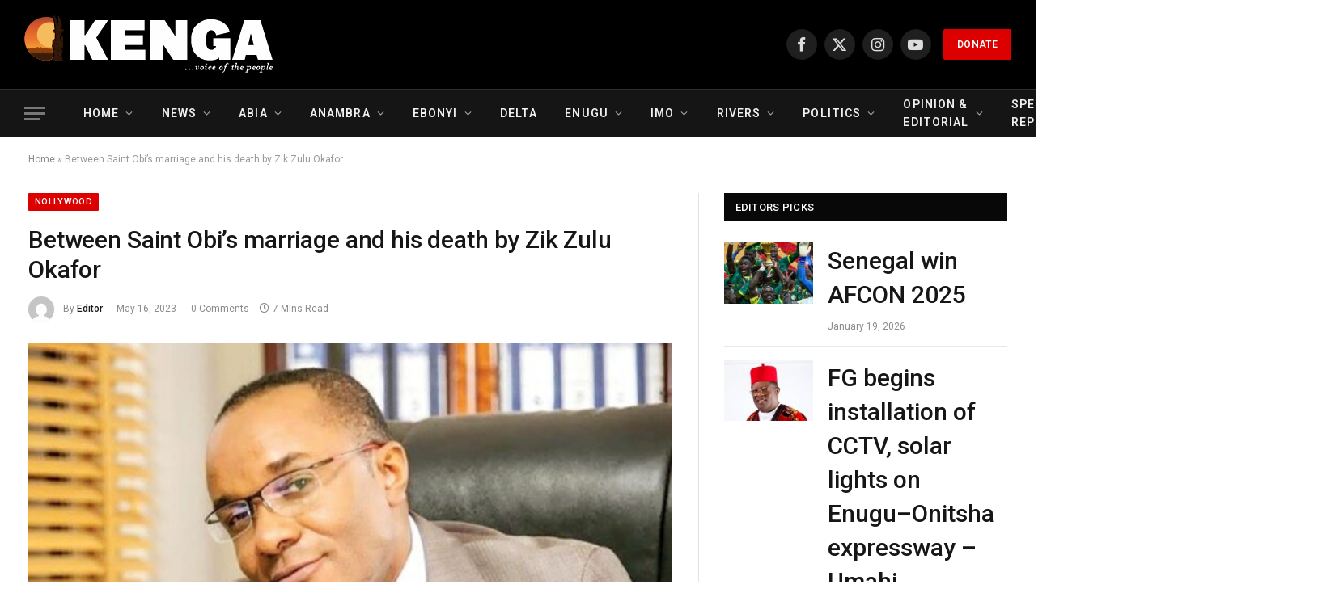

--- FILE ---
content_type: text/html; charset=UTF-8
request_url: https://ikengaonline.com/2023/05/16/between-saint-obis-marriage-and-his-death-by-zik-zulu-okafor/
body_size: 31295
content:

<!DOCTYPE html>
<html lang="en-US" class="s-light site-s-light">

<head>

	<meta charset="UTF-8" />
	<meta name="viewport" content="width=device-width, initial-scale=1" />
	<meta name='robots' content='index, follow, max-image-preview:large, max-snippet:-1, max-video-preview:-1' />

	<!-- This site is optimized with the Yoast SEO plugin v26.7 - https://yoast.com/wordpress/plugins/seo/ -->
	<title>Between Saint Obi&#039;s marriage and his death by Zik Zulu Okafor - Ikenga Online</title><link rel="preload" as="image" imagesrcset="https://ikengaonline.com/wp-content/uploads/2023/05/Saint-Obi-2-1024x396.jpg" imagesizes="(max-width: 985px) 100vw, 985px" /><link rel="preload" as="font" href="https://ikengaonline.com/wp-content/themes/smart-mag/css/icons/fonts/ts-icons.woff2?v3.1" type="font/woff2" crossorigin="anonymous" />
	<link rel="canonical" href="https://ikengaonline.com/2023/05/16/between-saint-obis-marriage-and-his-death-by-zik-zulu-okafor/" />
	<meta property="og:locale" content="en_US" />
	<meta property="og:type" content="article" />
	<meta property="og:title" content="Between Saint Obi&#039;s marriage and his death by Zik Zulu Okafor - Ikenga Online" />
	<meta property="og:description" content="By Zik Zulu Okafor His social life was blunted. Perhaps by his reticent disposition.His persona, two dimensional.  To a distant public, he was upscale and cool. His manly bearing spoke loud. His onscreen image ironically amplified some idiosyncrasies;  heroics, romantic adventures and traits that did not gel with the mortal  privacy that eerily define his quiet" />
	<meta property="og:url" content="https://ikengaonline.com/2023/05/16/between-saint-obis-marriage-and-his-death-by-zik-zulu-okafor/" />
	<meta property="og:site_name" content="Ikenga Online" />
	<meta property="article:published_time" content="2023-05-16T16:30:29+00:00" />
	<meta property="og:image" content="https://ikengaonline.com/wp-content/uploads/2023/05/Saint-Obi-2.jpg" />
	<meta property="og:image:width" content="1280" />
	<meta property="og:image:height" content="495" />
	<meta property="og:image:type" content="image/jpeg" />
	<meta name="author" content="Editor" />
	<meta name="twitter:card" content="summary_large_image" />
	<meta name="twitter:label1" content="Written by" />
	<meta name="twitter:data1" content="Editor" />
	<meta name="twitter:label2" content="Est. reading time" />
	<meta name="twitter:data2" content="6 minutes" />
	<script type="application/ld+json" class="yoast-schema-graph">{"@context":"https://schema.org","@graph":[{"@type":"Article","@id":"https://ikengaonline.com/2023/05/16/between-saint-obis-marriage-and-his-death-by-zik-zulu-okafor/#article","isPartOf":{"@id":"https://ikengaonline.com/2023/05/16/between-saint-obis-marriage-and-his-death-by-zik-zulu-okafor/"},"author":{"name":"Editor","@id":"https://ikengaonline.com/#/schema/person/6aa0849218f275264866f95088ffbf3b"},"headline":"Between Saint Obi&#8217;s marriage and his death by Zik Zulu Okafor","datePublished":"2023-05-16T16:30:29+00:00","mainEntityOfPage":{"@id":"https://ikengaonline.com/2023/05/16/between-saint-obis-marriage-and-his-death-by-zik-zulu-okafor/"},"wordCount":1364,"commentCount":0,"image":{"@id":"https://ikengaonline.com/2023/05/16/between-saint-obis-marriage-and-his-death-by-zik-zulu-okafor/#primaryimage"},"thumbnailUrl":"https://ikengaonline.com/wp-content/uploads/2023/05/Saint-Obi-2.jpg","articleSection":["Art &amp; Entertainment","Life","Nollywood","Opinion"],"inLanguage":"en-US","potentialAction":[{"@type":"CommentAction","name":"Comment","target":["https://ikengaonline.com/2023/05/16/between-saint-obis-marriage-and-his-death-by-zik-zulu-okafor/#respond"]}]},{"@type":"WebPage","@id":"https://ikengaonline.com/2023/05/16/between-saint-obis-marriage-and-his-death-by-zik-zulu-okafor/","url":"https://ikengaonline.com/2023/05/16/between-saint-obis-marriage-and-his-death-by-zik-zulu-okafor/","name":"Between Saint Obi's marriage and his death by Zik Zulu Okafor - Ikenga Online","isPartOf":{"@id":"https://ikengaonline.com/#website"},"primaryImageOfPage":{"@id":"https://ikengaonline.com/2023/05/16/between-saint-obis-marriage-and-his-death-by-zik-zulu-okafor/#primaryimage"},"image":{"@id":"https://ikengaonline.com/2023/05/16/between-saint-obis-marriage-and-his-death-by-zik-zulu-okafor/#primaryimage"},"thumbnailUrl":"https://ikengaonline.com/wp-content/uploads/2023/05/Saint-Obi-2.jpg","datePublished":"2023-05-16T16:30:29+00:00","author":{"@id":"https://ikengaonline.com/#/schema/person/6aa0849218f275264866f95088ffbf3b"},"breadcrumb":{"@id":"https://ikengaonline.com/2023/05/16/between-saint-obis-marriage-and-his-death-by-zik-zulu-okafor/#breadcrumb"},"inLanguage":"en-US","potentialAction":[{"@type":"ReadAction","target":["https://ikengaonline.com/2023/05/16/between-saint-obis-marriage-and-his-death-by-zik-zulu-okafor/"]}]},{"@type":"ImageObject","inLanguage":"en-US","@id":"https://ikengaonline.com/2023/05/16/between-saint-obis-marriage-and-his-death-by-zik-zulu-okafor/#primaryimage","url":"https://ikengaonline.com/wp-content/uploads/2023/05/Saint-Obi-2.jpg","contentUrl":"https://ikengaonline.com/wp-content/uploads/2023/05/Saint-Obi-2.jpg","width":1280,"height":495,"caption":"The Late Nollywood Superstar, Saint Obi"},{"@type":"BreadcrumbList","@id":"https://ikengaonline.com/2023/05/16/between-saint-obis-marriage-and-his-death-by-zik-zulu-okafor/#breadcrumb","itemListElement":[{"@type":"ListItem","position":1,"name":"Home","item":"https://ikengaonline.com/"},{"@type":"ListItem","position":2,"name":"Between Saint Obi&#8217;s marriage and his death by Zik Zulu Okafor"}]},{"@type":"WebSite","@id":"https://ikengaonline.com/#website","url":"https://ikengaonline.com/","name":"Ikenga Online","description":"Voice of the People","potentialAction":[{"@type":"SearchAction","target":{"@type":"EntryPoint","urlTemplate":"https://ikengaonline.com/?s={search_term_string}"},"query-input":{"@type":"PropertyValueSpecification","valueRequired":true,"valueName":"search_term_string"}}],"inLanguage":"en-US"},{"@type":"Person","@id":"https://ikengaonline.com/#/schema/person/6aa0849218f275264866f95088ffbf3b","name":"Editor","image":{"@type":"ImageObject","inLanguage":"en-US","@id":"https://ikengaonline.com/#/schema/person/image/","url":"https://secure.gravatar.com/avatar/a2f89e8f45b5bee7624bec4255a33a6482191e9b0549e74871178c5be9ad27b7?s=96&d=mm&r=g","contentUrl":"https://secure.gravatar.com/avatar/a2f89e8f45b5bee7624bec4255a33a6482191e9b0549e74871178c5be9ad27b7?s=96&d=mm&r=g","caption":"Editor"},"sameAs":["http://ikengaonline.com"],"url":"https://ikengaonline.com/author/uugboajah/"}]}</script>
	<!-- / Yoast SEO plugin. -->


<link rel='dns-prefetch' href='//static.addtoany.com' />
<link rel='dns-prefetch' href='//www.googletagmanager.com' />
<link rel='dns-prefetch' href='//fonts.googleapis.com' />
<link rel="alternate" type="application/rss+xml" title="Ikenga Online &raquo; Feed" href="https://ikengaonline.com/feed/" />
<link rel="alternate" type="application/rss+xml" title="Ikenga Online &raquo; Comments Feed" href="https://ikengaonline.com/comments/feed/" />
<link rel="alternate" type="application/rss+xml" title="Ikenga Online &raquo; Between Saint Obi&#8217;s marriage and his death by Zik Zulu Okafor Comments Feed" href="https://ikengaonline.com/2023/05/16/between-saint-obis-marriage-and-his-death-by-zik-zulu-okafor/feed/" />
<link rel="alternate" title="oEmbed (JSON)" type="application/json+oembed" href="https://ikengaonline.com/wp-json/oembed/1.0/embed?url=https%3A%2F%2Fikengaonline.com%2F2023%2F05%2F16%2Fbetween-saint-obis-marriage-and-his-death-by-zik-zulu-okafor%2F" />
<link rel="alternate" title="oEmbed (XML)" type="text/xml+oembed" href="https://ikengaonline.com/wp-json/oembed/1.0/embed?url=https%3A%2F%2Fikengaonline.com%2F2023%2F05%2F16%2Fbetween-saint-obis-marriage-and-his-death-by-zik-zulu-okafor%2F&#038;format=xml" />
		<!-- This site uses the Google Analytics by MonsterInsights plugin v9.11.1 - Using Analytics tracking - https://www.monsterinsights.com/ -->
							<script src="//www.googletagmanager.com/gtag/js?id=G-FEQBD83TR3"  data-cfasync="false" data-wpfc-render="false" type="text/javascript" async></script>
			<script data-cfasync="false" data-wpfc-render="false" type="text/javascript">
				var mi_version = '9.11.1';
				var mi_track_user = true;
				var mi_no_track_reason = '';
								var MonsterInsightsDefaultLocations = {"page_location":"https:\/\/ikengaonline.com\/2023\/05\/16\/between-saint-obis-marriage-and-his-death-by-zik-zulu-okafor\/"};
								if ( typeof MonsterInsightsPrivacyGuardFilter === 'function' ) {
					var MonsterInsightsLocations = (typeof MonsterInsightsExcludeQuery === 'object') ? MonsterInsightsPrivacyGuardFilter( MonsterInsightsExcludeQuery ) : MonsterInsightsPrivacyGuardFilter( MonsterInsightsDefaultLocations );
				} else {
					var MonsterInsightsLocations = (typeof MonsterInsightsExcludeQuery === 'object') ? MonsterInsightsExcludeQuery : MonsterInsightsDefaultLocations;
				}

								var disableStrs = [
										'ga-disable-G-FEQBD83TR3',
									];

				/* Function to detect opted out users */
				function __gtagTrackerIsOptedOut() {
					for (var index = 0; index < disableStrs.length; index++) {
						if (document.cookie.indexOf(disableStrs[index] + '=true') > -1) {
							return true;
						}
					}

					return false;
				}

				/* Disable tracking if the opt-out cookie exists. */
				if (__gtagTrackerIsOptedOut()) {
					for (var index = 0; index < disableStrs.length; index++) {
						window[disableStrs[index]] = true;
					}
				}

				/* Opt-out function */
				function __gtagTrackerOptout() {
					for (var index = 0; index < disableStrs.length; index++) {
						document.cookie = disableStrs[index] + '=true; expires=Thu, 31 Dec 2099 23:59:59 UTC; path=/';
						window[disableStrs[index]] = true;
					}
				}

				if ('undefined' === typeof gaOptout) {
					function gaOptout() {
						__gtagTrackerOptout();
					}
				}
								window.dataLayer = window.dataLayer || [];

				window.MonsterInsightsDualTracker = {
					helpers: {},
					trackers: {},
				};
				if (mi_track_user) {
					function __gtagDataLayer() {
						dataLayer.push(arguments);
					}

					function __gtagTracker(type, name, parameters) {
						if (!parameters) {
							parameters = {};
						}

						if (parameters.send_to) {
							__gtagDataLayer.apply(null, arguments);
							return;
						}

						if (type === 'event') {
														parameters.send_to = monsterinsights_frontend.v4_id;
							var hookName = name;
							if (typeof parameters['event_category'] !== 'undefined') {
								hookName = parameters['event_category'] + ':' + name;
							}

							if (typeof MonsterInsightsDualTracker.trackers[hookName] !== 'undefined') {
								MonsterInsightsDualTracker.trackers[hookName](parameters);
							} else {
								__gtagDataLayer('event', name, parameters);
							}
							
						} else {
							__gtagDataLayer.apply(null, arguments);
						}
					}

					__gtagTracker('js', new Date());
					__gtagTracker('set', {
						'developer_id.dZGIzZG': true,
											});
					if ( MonsterInsightsLocations.page_location ) {
						__gtagTracker('set', MonsterInsightsLocations);
					}
										__gtagTracker('config', 'G-FEQBD83TR3', {"forceSSL":"true","link_attribution":"true"} );
										window.gtag = __gtagTracker;										(function () {
						/* https://developers.google.com/analytics/devguides/collection/analyticsjs/ */
						/* ga and __gaTracker compatibility shim. */
						var noopfn = function () {
							return null;
						};
						var newtracker = function () {
							return new Tracker();
						};
						var Tracker = function () {
							return null;
						};
						var p = Tracker.prototype;
						p.get = noopfn;
						p.set = noopfn;
						p.send = function () {
							var args = Array.prototype.slice.call(arguments);
							args.unshift('send');
							__gaTracker.apply(null, args);
						};
						var __gaTracker = function () {
							var len = arguments.length;
							if (len === 0) {
								return;
							}
							var f = arguments[len - 1];
							if (typeof f !== 'object' || f === null || typeof f.hitCallback !== 'function') {
								if ('send' === arguments[0]) {
									var hitConverted, hitObject = false, action;
									if ('event' === arguments[1]) {
										if ('undefined' !== typeof arguments[3]) {
											hitObject = {
												'eventAction': arguments[3],
												'eventCategory': arguments[2],
												'eventLabel': arguments[4],
												'value': arguments[5] ? arguments[5] : 1,
											}
										}
									}
									if ('pageview' === arguments[1]) {
										if ('undefined' !== typeof arguments[2]) {
											hitObject = {
												'eventAction': 'page_view',
												'page_path': arguments[2],
											}
										}
									}
									if (typeof arguments[2] === 'object') {
										hitObject = arguments[2];
									}
									if (typeof arguments[5] === 'object') {
										Object.assign(hitObject, arguments[5]);
									}
									if ('undefined' !== typeof arguments[1].hitType) {
										hitObject = arguments[1];
										if ('pageview' === hitObject.hitType) {
											hitObject.eventAction = 'page_view';
										}
									}
									if (hitObject) {
										action = 'timing' === arguments[1].hitType ? 'timing_complete' : hitObject.eventAction;
										hitConverted = mapArgs(hitObject);
										__gtagTracker('event', action, hitConverted);
									}
								}
								return;
							}

							function mapArgs(args) {
								var arg, hit = {};
								var gaMap = {
									'eventCategory': 'event_category',
									'eventAction': 'event_action',
									'eventLabel': 'event_label',
									'eventValue': 'event_value',
									'nonInteraction': 'non_interaction',
									'timingCategory': 'event_category',
									'timingVar': 'name',
									'timingValue': 'value',
									'timingLabel': 'event_label',
									'page': 'page_path',
									'location': 'page_location',
									'title': 'page_title',
									'referrer' : 'page_referrer',
								};
								for (arg in args) {
																		if (!(!args.hasOwnProperty(arg) || !gaMap.hasOwnProperty(arg))) {
										hit[gaMap[arg]] = args[arg];
									} else {
										hit[arg] = args[arg];
									}
								}
								return hit;
							}

							try {
								f.hitCallback();
							} catch (ex) {
							}
						};
						__gaTracker.create = newtracker;
						__gaTracker.getByName = newtracker;
						__gaTracker.getAll = function () {
							return [];
						};
						__gaTracker.remove = noopfn;
						__gaTracker.loaded = true;
						window['__gaTracker'] = __gaTracker;
					})();
									} else {
										console.log("");
					(function () {
						function __gtagTracker() {
							return null;
						}

						window['__gtagTracker'] = __gtagTracker;
						window['gtag'] = __gtagTracker;
					})();
									}
			</script>
							<!-- / Google Analytics by MonsterInsights -->
		<style id='wp-img-auto-sizes-contain-inline-css' type='text/css'>
img:is([sizes=auto i],[sizes^="auto," i]){contain-intrinsic-size:3000px 1500px}
/*# sourceURL=wp-img-auto-sizes-contain-inline-css */
</style>
<style id='wp-emoji-styles-inline-css' type='text/css'>

	img.wp-smiley, img.emoji {
		display: inline !important;
		border: none !important;
		box-shadow: none !important;
		height: 1em !important;
		width: 1em !important;
		margin: 0 0.07em !important;
		vertical-align: -0.1em !important;
		background: none !important;
		padding: 0 !important;
	}
/*# sourceURL=wp-emoji-styles-inline-css */
</style>
<link rel='stylesheet' id='wp-block-library-css' href='https://ikengaonline.com/wp-includes/css/dist/block-library/style.min.css?ver=6.9' type='text/css' media='all' />
<style id='classic-theme-styles-inline-css' type='text/css'>
/*! This file is auto-generated */
.wp-block-button__link{color:#fff;background-color:#32373c;border-radius:9999px;box-shadow:none;text-decoration:none;padding:calc(.667em + 2px) calc(1.333em + 2px);font-size:1.125em}.wp-block-file__button{background:#32373c;color:#fff;text-decoration:none}
/*# sourceURL=/wp-includes/css/classic-themes.min.css */
</style>
<style id='global-styles-inline-css' type='text/css'>
:root{--wp--preset--aspect-ratio--square: 1;--wp--preset--aspect-ratio--4-3: 4/3;--wp--preset--aspect-ratio--3-4: 3/4;--wp--preset--aspect-ratio--3-2: 3/2;--wp--preset--aspect-ratio--2-3: 2/3;--wp--preset--aspect-ratio--16-9: 16/9;--wp--preset--aspect-ratio--9-16: 9/16;--wp--preset--color--black: #000000;--wp--preset--color--cyan-bluish-gray: #abb8c3;--wp--preset--color--white: #ffffff;--wp--preset--color--pale-pink: #f78da7;--wp--preset--color--vivid-red: #cf2e2e;--wp--preset--color--luminous-vivid-orange: #ff6900;--wp--preset--color--luminous-vivid-amber: #fcb900;--wp--preset--color--light-green-cyan: #7bdcb5;--wp--preset--color--vivid-green-cyan: #00d084;--wp--preset--color--pale-cyan-blue: #8ed1fc;--wp--preset--color--vivid-cyan-blue: #0693e3;--wp--preset--color--vivid-purple: #9b51e0;--wp--preset--gradient--vivid-cyan-blue-to-vivid-purple: linear-gradient(135deg,rgb(6,147,227) 0%,rgb(155,81,224) 100%);--wp--preset--gradient--light-green-cyan-to-vivid-green-cyan: linear-gradient(135deg,rgb(122,220,180) 0%,rgb(0,208,130) 100%);--wp--preset--gradient--luminous-vivid-amber-to-luminous-vivid-orange: linear-gradient(135deg,rgb(252,185,0) 0%,rgb(255,105,0) 100%);--wp--preset--gradient--luminous-vivid-orange-to-vivid-red: linear-gradient(135deg,rgb(255,105,0) 0%,rgb(207,46,46) 100%);--wp--preset--gradient--very-light-gray-to-cyan-bluish-gray: linear-gradient(135deg,rgb(238,238,238) 0%,rgb(169,184,195) 100%);--wp--preset--gradient--cool-to-warm-spectrum: linear-gradient(135deg,rgb(74,234,220) 0%,rgb(151,120,209) 20%,rgb(207,42,186) 40%,rgb(238,44,130) 60%,rgb(251,105,98) 80%,rgb(254,248,76) 100%);--wp--preset--gradient--blush-light-purple: linear-gradient(135deg,rgb(255,206,236) 0%,rgb(152,150,240) 100%);--wp--preset--gradient--blush-bordeaux: linear-gradient(135deg,rgb(254,205,165) 0%,rgb(254,45,45) 50%,rgb(107,0,62) 100%);--wp--preset--gradient--luminous-dusk: linear-gradient(135deg,rgb(255,203,112) 0%,rgb(199,81,192) 50%,rgb(65,88,208) 100%);--wp--preset--gradient--pale-ocean: linear-gradient(135deg,rgb(255,245,203) 0%,rgb(182,227,212) 50%,rgb(51,167,181) 100%);--wp--preset--gradient--electric-grass: linear-gradient(135deg,rgb(202,248,128) 0%,rgb(113,206,126) 100%);--wp--preset--gradient--midnight: linear-gradient(135deg,rgb(2,3,129) 0%,rgb(40,116,252) 100%);--wp--preset--font-size--small: 13px;--wp--preset--font-size--medium: 20px;--wp--preset--font-size--large: 36px;--wp--preset--font-size--x-large: 42px;--wp--preset--spacing--20: 0.44rem;--wp--preset--spacing--30: 0.67rem;--wp--preset--spacing--40: 1rem;--wp--preset--spacing--50: 1.5rem;--wp--preset--spacing--60: 2.25rem;--wp--preset--spacing--70: 3.38rem;--wp--preset--spacing--80: 5.06rem;--wp--preset--shadow--natural: 6px 6px 9px rgba(0, 0, 0, 0.2);--wp--preset--shadow--deep: 12px 12px 50px rgba(0, 0, 0, 0.4);--wp--preset--shadow--sharp: 6px 6px 0px rgba(0, 0, 0, 0.2);--wp--preset--shadow--outlined: 6px 6px 0px -3px rgb(255, 255, 255), 6px 6px rgb(0, 0, 0);--wp--preset--shadow--crisp: 6px 6px 0px rgb(0, 0, 0);}:where(.is-layout-flex){gap: 0.5em;}:where(.is-layout-grid){gap: 0.5em;}body .is-layout-flex{display: flex;}.is-layout-flex{flex-wrap: wrap;align-items: center;}.is-layout-flex > :is(*, div){margin: 0;}body .is-layout-grid{display: grid;}.is-layout-grid > :is(*, div){margin: 0;}:where(.wp-block-columns.is-layout-flex){gap: 2em;}:where(.wp-block-columns.is-layout-grid){gap: 2em;}:where(.wp-block-post-template.is-layout-flex){gap: 1.25em;}:where(.wp-block-post-template.is-layout-grid){gap: 1.25em;}.has-black-color{color: var(--wp--preset--color--black) !important;}.has-cyan-bluish-gray-color{color: var(--wp--preset--color--cyan-bluish-gray) !important;}.has-white-color{color: var(--wp--preset--color--white) !important;}.has-pale-pink-color{color: var(--wp--preset--color--pale-pink) !important;}.has-vivid-red-color{color: var(--wp--preset--color--vivid-red) !important;}.has-luminous-vivid-orange-color{color: var(--wp--preset--color--luminous-vivid-orange) !important;}.has-luminous-vivid-amber-color{color: var(--wp--preset--color--luminous-vivid-amber) !important;}.has-light-green-cyan-color{color: var(--wp--preset--color--light-green-cyan) !important;}.has-vivid-green-cyan-color{color: var(--wp--preset--color--vivid-green-cyan) !important;}.has-pale-cyan-blue-color{color: var(--wp--preset--color--pale-cyan-blue) !important;}.has-vivid-cyan-blue-color{color: var(--wp--preset--color--vivid-cyan-blue) !important;}.has-vivid-purple-color{color: var(--wp--preset--color--vivid-purple) !important;}.has-black-background-color{background-color: var(--wp--preset--color--black) !important;}.has-cyan-bluish-gray-background-color{background-color: var(--wp--preset--color--cyan-bluish-gray) !important;}.has-white-background-color{background-color: var(--wp--preset--color--white) !important;}.has-pale-pink-background-color{background-color: var(--wp--preset--color--pale-pink) !important;}.has-vivid-red-background-color{background-color: var(--wp--preset--color--vivid-red) !important;}.has-luminous-vivid-orange-background-color{background-color: var(--wp--preset--color--luminous-vivid-orange) !important;}.has-luminous-vivid-amber-background-color{background-color: var(--wp--preset--color--luminous-vivid-amber) !important;}.has-light-green-cyan-background-color{background-color: var(--wp--preset--color--light-green-cyan) !important;}.has-vivid-green-cyan-background-color{background-color: var(--wp--preset--color--vivid-green-cyan) !important;}.has-pale-cyan-blue-background-color{background-color: var(--wp--preset--color--pale-cyan-blue) !important;}.has-vivid-cyan-blue-background-color{background-color: var(--wp--preset--color--vivid-cyan-blue) !important;}.has-vivid-purple-background-color{background-color: var(--wp--preset--color--vivid-purple) !important;}.has-black-border-color{border-color: var(--wp--preset--color--black) !important;}.has-cyan-bluish-gray-border-color{border-color: var(--wp--preset--color--cyan-bluish-gray) !important;}.has-white-border-color{border-color: var(--wp--preset--color--white) !important;}.has-pale-pink-border-color{border-color: var(--wp--preset--color--pale-pink) !important;}.has-vivid-red-border-color{border-color: var(--wp--preset--color--vivid-red) !important;}.has-luminous-vivid-orange-border-color{border-color: var(--wp--preset--color--luminous-vivid-orange) !important;}.has-luminous-vivid-amber-border-color{border-color: var(--wp--preset--color--luminous-vivid-amber) !important;}.has-light-green-cyan-border-color{border-color: var(--wp--preset--color--light-green-cyan) !important;}.has-vivid-green-cyan-border-color{border-color: var(--wp--preset--color--vivid-green-cyan) !important;}.has-pale-cyan-blue-border-color{border-color: var(--wp--preset--color--pale-cyan-blue) !important;}.has-vivid-cyan-blue-border-color{border-color: var(--wp--preset--color--vivid-cyan-blue) !important;}.has-vivid-purple-border-color{border-color: var(--wp--preset--color--vivid-purple) !important;}.has-vivid-cyan-blue-to-vivid-purple-gradient-background{background: var(--wp--preset--gradient--vivid-cyan-blue-to-vivid-purple) !important;}.has-light-green-cyan-to-vivid-green-cyan-gradient-background{background: var(--wp--preset--gradient--light-green-cyan-to-vivid-green-cyan) !important;}.has-luminous-vivid-amber-to-luminous-vivid-orange-gradient-background{background: var(--wp--preset--gradient--luminous-vivid-amber-to-luminous-vivid-orange) !important;}.has-luminous-vivid-orange-to-vivid-red-gradient-background{background: var(--wp--preset--gradient--luminous-vivid-orange-to-vivid-red) !important;}.has-very-light-gray-to-cyan-bluish-gray-gradient-background{background: var(--wp--preset--gradient--very-light-gray-to-cyan-bluish-gray) !important;}.has-cool-to-warm-spectrum-gradient-background{background: var(--wp--preset--gradient--cool-to-warm-spectrum) !important;}.has-blush-light-purple-gradient-background{background: var(--wp--preset--gradient--blush-light-purple) !important;}.has-blush-bordeaux-gradient-background{background: var(--wp--preset--gradient--blush-bordeaux) !important;}.has-luminous-dusk-gradient-background{background: var(--wp--preset--gradient--luminous-dusk) !important;}.has-pale-ocean-gradient-background{background: var(--wp--preset--gradient--pale-ocean) !important;}.has-electric-grass-gradient-background{background: var(--wp--preset--gradient--electric-grass) !important;}.has-midnight-gradient-background{background: var(--wp--preset--gradient--midnight) !important;}.has-small-font-size{font-size: var(--wp--preset--font-size--small) !important;}.has-medium-font-size{font-size: var(--wp--preset--font-size--medium) !important;}.has-large-font-size{font-size: var(--wp--preset--font-size--large) !important;}.has-x-large-font-size{font-size: var(--wp--preset--font-size--x-large) !important;}
:where(.wp-block-post-template.is-layout-flex){gap: 1.25em;}:where(.wp-block-post-template.is-layout-grid){gap: 1.25em;}
:where(.wp-block-term-template.is-layout-flex){gap: 1.25em;}:where(.wp-block-term-template.is-layout-grid){gap: 1.25em;}
:where(.wp-block-columns.is-layout-flex){gap: 2em;}:where(.wp-block-columns.is-layout-grid){gap: 2em;}
:root :where(.wp-block-pullquote){font-size: 1.5em;line-height: 1.6;}
/*# sourceURL=global-styles-inline-css */
</style>
<link rel='stylesheet' id='wprpsp-public-style-css' href='https://ikengaonline.com/wp-content/plugins/wp-responsive-recent-post-slider-pro/assets/css/wprpsp-public.min.css?ver=1.7' type='text/css' media='all' />
<link rel='stylesheet' id='wpos-slick-style-css' href='https://ikengaonline.com/wp-content/plugins/wp-responsive-recent-post-slider-pro/assets/css/slick.css?ver=1.7' type='text/css' media='all' />
<link rel='stylesheet' id='addtoany-css' href='https://ikengaonline.com/wp-content/plugins/add-to-any/addtoany.min.css?ver=1.16' type='text/css' media='all' />
<link rel='stylesheet' id='smartmag-core-css' href='https://ikengaonline.com/wp-content/themes/smart-mag/style.css?ver=10.2.0' type='text/css' media='all' />
<style id='smartmag-core-inline-css' type='text/css'>
:root { --c-main: #dd0000;
--c-main-rgb: 221,0,0;
--text-font: "Roboto", system-ui, -apple-system, "Segoe UI", Arial, sans-serif;
--body-font: "Roboto", system-ui, -apple-system, "Segoe UI", Arial, sans-serif;
--ui-font: "Roboto", system-ui, -apple-system, "Segoe UI", Arial, sans-serif;
--title-font: "Roboto", system-ui, -apple-system, "Segoe UI", Arial, sans-serif;
--h-font: "Roboto", system-ui, -apple-system, "Segoe UI", Arial, sans-serif;
--title-font: "Roboto", system-ui, -apple-system, "Segoe UI", Arial, sans-serif;
--h-font: "Roboto", system-ui, -apple-system, "Segoe UI", Arial, sans-serif;
--title-font: "Roboto", system-ui, -apple-system, "Segoe UI", Arial, sans-serif;
--title-size-xs: 24px;
--title-size-s: 24px;
--title-size-n: 24px;
--title-size-m: 24px;
--title-size-l: 24px;
--title-size-xl: 24px;
--title-fw-bold: 24;
--title-fw-semi: 24;
--main-width: 1500px; }
.post-title:not(._) { font-size: 30px; font-weight: 500; }
.entry-content { font-size: 18px; }
@media (max-width: 767px) { .post-title:not(._) { font-size: 30px; } }


/*# sourceURL=smartmag-core-inline-css */
</style>
<link rel='stylesheet' id='smartmag-magnific-popup-css' href='https://ikengaonline.com/wp-content/themes/smart-mag/css/lightbox.css?ver=10.2.0' type='text/css' media='all' />
<link rel='stylesheet' id='smartmag-icons-css' href='https://ikengaonline.com/wp-content/themes/smart-mag/css/icons/icons.css?ver=10.2.0' type='text/css' media='all' />
<link rel='stylesheet' id='smartmag-gfonts-custom-css' href='https://fonts.googleapis.com/css?family=Roboto%3A400%2C500%2C600%2C700' type='text/css' media='all' />
<script type="text/javascript" id="smartmag-lazy-inline-js-after">
/* <![CDATA[ */
/**
 * @copyright ThemeSphere
 * @preserve
 */
var BunyadLazy={};BunyadLazy.load=function(){function a(e,n){var t={};e.dataset.bgset&&e.dataset.sizes?(t.sizes=e.dataset.sizes,t.srcset=e.dataset.bgset):t.src=e.dataset.bgsrc,function(t){var a=t.dataset.ratio;if(0<a){const e=t.parentElement;if(e.classList.contains("media-ratio")){const n=e.style;n.getPropertyValue("--a-ratio")||(n.paddingBottom=100/a+"%")}}}(e);var a,o=document.createElement("img");for(a in o.onload=function(){var t="url('"+(o.currentSrc||o.src)+"')",a=e.style;a.backgroundImage!==t&&requestAnimationFrame(()=>{a.backgroundImage=t,n&&n()}),o.onload=null,o.onerror=null,o=null},o.onerror=o.onload,t)o.setAttribute(a,t[a]);o&&o.complete&&0<o.naturalWidth&&o.onload&&o.onload()}function e(t){t.dataset.loaded||a(t,()=>{document.dispatchEvent(new Event("lazyloaded")),t.dataset.loaded=1})}function n(t){"complete"===document.readyState?t():window.addEventListener("load",t)}return{initEarly:function(){var t,a=()=>{document.querySelectorAll(".img.bg-cover:not(.lazyload)").forEach(e)};"complete"!==document.readyState?(t=setInterval(a,150),n(()=>{a(),clearInterval(t)})):a()},callOnLoad:n,initBgImages:function(t){t&&n(()=>{document.querySelectorAll(".img.bg-cover").forEach(e)})},bgLoad:a}}(),BunyadLazy.load.initEarly();
//# sourceURL=smartmag-lazy-inline-js-after
/* ]]> */
</script>
<script type="text/javascript" src="https://ikengaonline.com/wp-content/plugins/google-analytics-for-wordpress/assets/js/frontend-gtag.min.js?ver=9.11.1" id="monsterinsights-frontend-script-js" async="async" data-wp-strategy="async"></script>
<script data-cfasync="false" data-wpfc-render="false" type="text/javascript" id='monsterinsights-frontend-script-js-extra'>/* <![CDATA[ */
var monsterinsights_frontend = {"js_events_tracking":"true","download_extensions":"doc,pdf,ppt,zip,xls,docx,pptx,xlsx","inbound_paths":"[{\"path\":\"\\\/go\\\/\",\"label\":\"affiliate\"},{\"path\":\"\\\/recommend\\\/\",\"label\":\"affiliate\"}]","home_url":"https:\/\/ikengaonline.com","hash_tracking":"false","v4_id":"G-FEQBD83TR3"};/* ]]> */
</script>
<script type="text/javascript" id="addtoany-core-js-before">
/* <![CDATA[ */
window.a2a_config=window.a2a_config||{};a2a_config.callbacks=[];a2a_config.overlays=[];a2a_config.templates={};
a2a_config.callbacks.push({ready:function(){document.querySelectorAll(".a2a_s_undefined").forEach(function(emptyIcon){emptyIcon.parentElement.style.display="none";})}});

//# sourceURL=addtoany-core-js-before
/* ]]> */
</script>
<script type="text/javascript" defer src="https://static.addtoany.com/menu/page.js" id="addtoany-core-js"></script>
<script type="text/javascript" src="https://ikengaonline.com/wp-includes/js/jquery/jquery.min.js?ver=3.7.1" id="jquery-core-js"></script>
<script type="text/javascript" src="https://ikengaonline.com/wp-includes/js/jquery/jquery-migrate.min.js?ver=3.4.1" id="jquery-migrate-js"></script>
<script type="text/javascript" defer src="https://ikengaonline.com/wp-content/plugins/add-to-any/addtoany.min.js?ver=1.1" id="addtoany-jquery-js"></script>

<!-- Google tag (gtag.js) snippet added by Site Kit -->
<!-- Google Analytics snippet added by Site Kit -->
<script type="text/javascript" src="https://www.googletagmanager.com/gtag/js?id=GT-WF7TQ43R" id="google_gtagjs-js" async></script>
<script type="text/javascript" id="google_gtagjs-js-after">
/* <![CDATA[ */
window.dataLayer = window.dataLayer || [];function gtag(){dataLayer.push(arguments);}
gtag("set","linker",{"domains":["ikengaonline.com"]});
gtag("js", new Date());
gtag("set", "developer_id.dZTNiMT", true);
gtag("config", "GT-WF7TQ43R");
 window._googlesitekit = window._googlesitekit || {}; window._googlesitekit.throttledEvents = []; window._googlesitekit.gtagEvent = (name, data) => { var key = JSON.stringify( { name, data } ); if ( !! window._googlesitekit.throttledEvents[ key ] ) { return; } window._googlesitekit.throttledEvents[ key ] = true; setTimeout( () => { delete window._googlesitekit.throttledEvents[ key ]; }, 5 ); gtag( "event", name, { ...data, event_source: "site-kit" } ); }; 
//# sourceURL=google_gtagjs-js-after
/* ]]> */
</script>
<link rel="https://api.w.org/" href="https://ikengaonline.com/wp-json/" /><link rel="alternate" title="JSON" type="application/json" href="https://ikengaonline.com/wp-json/wp/v2/posts/21493" /><link rel="EditURI" type="application/rsd+xml" title="RSD" href="https://ikengaonline.com/xmlrpc.php?rsd" />
<meta name="generator" content="WordPress 6.9" />
<link rel='shortlink' href='https://ikengaonline.com/?p=21493' />
<meta name="generator" content="Site Kit by Google 1.170.0" />
		<script>
		var BunyadSchemeKey = 'bunyad-scheme';
		(() => {
			const d = document.documentElement;
			const c = d.classList;
			var scheme = localStorage.getItem(BunyadSchemeKey);
			
			if (scheme) {
				d.dataset.origClass = c;
				scheme === 'dark' ? c.remove('s-light', 'site-s-light') : c.remove('s-dark', 'site-s-dark');
				c.add('site-s-' + scheme, 's-' + scheme);
			}
		})();
		</script>
		<meta name="google-site-verification" content="SG_hbfHeV0LONfXDBDR7kNlPrRk7--KHqmvcQoaC6FM"><meta name="generator" content="Elementor 3.34.1; features: additional_custom_breakpoints; settings: css_print_method-external, google_font-enabled, font_display-auto">
			<style>
				.e-con.e-parent:nth-of-type(n+4):not(.e-lazyloaded):not(.e-no-lazyload),
				.e-con.e-parent:nth-of-type(n+4):not(.e-lazyloaded):not(.e-no-lazyload) * {
					background-image: none !important;
				}
				@media screen and (max-height: 1024px) {
					.e-con.e-parent:nth-of-type(n+3):not(.e-lazyloaded):not(.e-no-lazyload),
					.e-con.e-parent:nth-of-type(n+3):not(.e-lazyloaded):not(.e-no-lazyload) * {
						background-image: none !important;
					}
				}
				@media screen and (max-height: 640px) {
					.e-con.e-parent:nth-of-type(n+2):not(.e-lazyloaded):not(.e-no-lazyload),
					.e-con.e-parent:nth-of-type(n+2):not(.e-lazyloaded):not(.e-no-lazyload) * {
						background-image: none !important;
					}
				}
			</style>
			<link rel="icon" href="https://ikengaonline.com/wp-content/uploads/2022/03/logo_icon-1-150x150.png" sizes="32x32" />
<link rel="icon" href="https://ikengaonline.com/wp-content/uploads/2022/03/logo_icon-1.png" sizes="192x192" />
<link rel="apple-touch-icon" href="https://ikengaonline.com/wp-content/uploads/2022/03/logo_icon-1.png" />
<meta name="msapplication-TileImage" content="https://ikengaonline.com/wp-content/uploads/2022/03/logo_icon-1.png" />


</head>

<body class="wp-singular post-template-default single single-post postid-21493 single-format-standard wp-theme-smart-mag right-sidebar post-layout-modern post-cat-146 has-lb has-lb-sm ts-img-hov-fade has-sb-sep layout-normal elementor-default elementor-kit-6">



<div class="main-wrap">

	
<div class="off-canvas-backdrop"></div>
<div class="mobile-menu-container off-canvas s-dark" id="off-canvas">

	<div class="off-canvas-head">
		<a href="#" class="close">
			<span class="visuallyhidden">Close Menu</span>
			<i class="tsi tsi-times"></i>
		</a>

		<div class="ts-logo">
			<img class="logo-mobile logo-image" src="https://ikengaonline.com/wp-content/uploads/2022/07/ikenga_online_logow.png" width="154" height="36" alt="Ikenga Online"/>		</div>
	</div>

	<div class="off-canvas-content">

					<ul class="mobile-menu"></ul>
		
					<div class="off-canvas-widgets">
				
		<div id="smartmag-block-posts-small-3" class="widget ts-block-widget smartmag-widget-posts-small">		
		<div class="block">
					<section class="block-wrap block-posts-small block-sc mb-none" data-id="1">

			<div class="widget-title block-head block-head-ac block-head-b"><h5 class="heading">What's Hot</h5></div>	
			<div class="block-content">
				
	<div class="loop loop-small loop-small-a loop-sep loop-small-sep grid grid-1 md:grid-1 sm:grid-1 xs:grid-1">

					
<article class="l-post small-post small-a-post m-pos-left">

	
			<div class="media">

		
			<a href="https://ikengaonline.com/2026/01/19/senegal-win-afcon-2025/" class="image-link media-ratio ar-bunyad-thumb" title="Senegal win AFCON 2025"><span data-bgsrc="https://ikengaonline.com/wp-content/uploads/2026/01/20260119_094637-259x300.jpg" class="img bg-cover wp-post-image attachment-medium size-medium lazyload" data-bgset="https://ikengaonline.com/wp-content/uploads/2026/01/20260119_094637-259x300.jpg 259w, https://ikengaonline.com/wp-content/uploads/2026/01/20260119_094637-883x1024.jpg 883w, https://ikengaonline.com/wp-content/uploads/2026/01/20260119_094637-768x891.jpg 768w, https://ikengaonline.com/wp-content/uploads/2026/01/20260119_094637-150x174.jpg 150w, https://ikengaonline.com/wp-content/uploads/2026/01/20260119_094637-450x522.jpg 450w, https://ikengaonline.com/wp-content/uploads/2026/01/20260119_094637.jpg 958w" data-sizes="(max-width: 138px) 100vw, 138px"></span></a>			
			
			
			
		
		</div>
	

	
		<div class="content">

			<div class="post-meta post-meta-a post-meta-left has-below"><h4 class="is-title post-title"><a href="https://ikengaonline.com/2026/01/19/senegal-win-afcon-2025/">Senegal win AFCON 2025</a></h4><div class="post-meta-items meta-below"><span class="meta-item date"><span class="date-link"><time class="post-date" datetime="2026-01-19T08:48:04+00:00">January 19, 2026</time></span></span></div></div>			
			
			
		</div>

	
</article>	
					
<article class="l-post small-post small-a-post m-pos-left">

	
			<div class="media">

		
			<a href="https://ikengaonline.com/2026/01/18/fg-begins-installation-of-cctv-solar-lights-on-enugu-onitsha-expressway-umahi/" class="image-link media-ratio ar-bunyad-thumb" title="FG begins installation of CCTV, solar lights on Enugu–Onitsha expressway – Umahi"><span data-bgsrc="https://ikengaonline.com/wp-content/uploads/2026/01/dave-umahi-300x200.jpg" class="img bg-cover wp-post-image attachment-medium size-medium lazyload" data-bgset="https://ikengaonline.com/wp-content/uploads/2026/01/dave-umahi-300x200.jpg 300w, https://ikengaonline.com/wp-content/uploads/2026/01/dave-umahi-150x100.jpg 150w, https://ikengaonline.com/wp-content/uploads/2026/01/dave-umahi-450x301.jpg 450w, https://ikengaonline.com/wp-content/uploads/2026/01/dave-umahi.jpg 765w" data-sizes="(max-width: 138px) 100vw, 138px"></span></a>			
			
			
			
		
		</div>
	

	
		<div class="content">

			<div class="post-meta post-meta-a post-meta-left has-below"><h4 class="is-title post-title"><a href="https://ikengaonline.com/2026/01/18/fg-begins-installation-of-cctv-solar-lights-on-enugu-onitsha-expressway-umahi/">FG begins installation of CCTV, solar lights on Enugu–Onitsha expressway – Umahi</a></h4><div class="post-meta-items meta-below"><span class="meta-item date"><span class="date-link"><time class="post-date" datetime="2026-01-18T20:45:51+00:00">January 18, 2026</time></span></span></div></div>			
			
			
		</div>

	
</article>	
					
<article class="l-post small-post small-a-post m-pos-left">

	
			<div class="media">

		
			<a href="https://ikengaonline.com/2026/01/18/clarity-and-communication-issues-in-nigerias-new-tax-regime-by-cheta-nwanze/" class="image-link media-ratio ar-bunyad-thumb" title="Clarity and communication issues in Nigeria’s new tax regime by Cheta Nwanze"><span data-bgsrc="https://ikengaonline.com/wp-content/uploads/2022/05/Che-300x195.jpg" class="img bg-cover wp-post-image attachment-medium size-medium lazyload" data-bgset="https://ikengaonline.com/wp-content/uploads/2022/05/Che-300x195.jpg 300w, https://ikengaonline.com/wp-content/uploads/2022/05/Che-150x98.jpg 150w, https://ikengaonline.com/wp-content/uploads/2022/05/Che-450x293.jpg 450w, https://ikengaonline.com/wp-content/uploads/2022/05/Che.jpg 555w" data-sizes="(max-width: 138px) 100vw, 138px"></span></a>			
			
			
			
		
		</div>
	

	
		<div class="content">

			<div class="post-meta post-meta-a post-meta-left has-below"><h4 class="is-title post-title"><a href="https://ikengaonline.com/2026/01/18/clarity-and-communication-issues-in-nigerias-new-tax-regime-by-cheta-nwanze/">Clarity and communication issues in Nigeria’s new tax regime by Cheta Nwanze</a></h4><div class="post-meta-items meta-below"><span class="meta-item date"><span class="date-link"><time class="post-date" datetime="2026-01-18T20:23:54+00:00">January 18, 2026</time></span></span></div></div>			
			
			
		</div>

	
</article>	
		
	</div>

					</div>

		</section>
				</div>

		</div>			</div>
		
		
		<div class="spc-social-block spc-social spc-social-b smart-head-social">
		
			
				<a href="https://www.facebook.com/Ikengaonline-103388405709600" class="link service s-facebook" target="_blank" rel="nofollow noopener">
					<i class="icon tsi tsi-facebook"></i>					<span class="visuallyhidden">Facebook</span>
				</a>
									
			
				<a href="https://twitter.com/IkengaOfficial" class="link service s-twitter" target="_blank" rel="nofollow noopener">
					<i class="icon tsi tsi-twitter"></i>					<span class="visuallyhidden">X (Twitter)</span>
				</a>
									
			
				<a href="https://instagram.com/ikengaonline" class="link service s-instagram" target="_blank" rel="nofollow noopener">
					<i class="icon tsi tsi-instagram"></i>					<span class="visuallyhidden">Instagram</span>
				</a>
									
			
		</div>

		
	</div>

</div>
<div class="smart-head smart-head-b smart-head-main" id="smart-head" data-sticky="auto" data-sticky-type="smart" data-sticky-full>
	
	<div class="smart-head-row smart-head-mid s-dark smart-head-row-full">

		<div class="inner wrap">

							
				<div class="items items-left ">
					<a href="https://ikengaonline.com/" title="Ikenga Online" rel="home" class="logo-link ts-logo logo-is-image">
		<span>
			
				
					<img src="https://ikengaonline.com/wp-content/uploads/2022/07/ikenga_online_logow.png" class="logo-image" alt="Ikenga Online" width="308" height="72"/>
									 
					</span>
	</a>				</div>

							
				<div class="items items-center empty">
								</div>

							
				<div class="items items-right ">
				
		<div class="spc-social-block spc-social spc-social-b smart-head-social">
		
			
				<a href="https://www.facebook.com/Ikengaonline-103388405709600" class="link service s-facebook" target="_blank" rel="nofollow noopener">
					<i class="icon tsi tsi-facebook"></i>					<span class="visuallyhidden">Facebook</span>
				</a>
									
			
				<a href="https://twitter.com/IkengaOfficial" class="link service s-twitter" target="_blank" rel="nofollow noopener">
					<i class="icon tsi tsi-twitter"></i>					<span class="visuallyhidden">X (Twitter)</span>
				</a>
									
			
				<a href="https://instagram.com/ikengaonline" class="link service s-instagram" target="_blank" rel="nofollow noopener">
					<i class="icon tsi tsi-instagram"></i>					<span class="visuallyhidden">Instagram</span>
				</a>
									
			
				<a href="https://www.youtube.com/channel/UC7ywVvzMeY3bckx6kcRb_wg/featured" class="link service s-youtube" target="_blank" rel="nofollow noopener">
					<i class="icon tsi tsi-youtube-play"></i>					<span class="visuallyhidden">YouTube</span>
				</a>
									
			
		</div>

		
	<a href="/support/" class="ts-button ts-button-a ts-button1">
		Donate	</a>
				</div>

						
		</div>
	</div>

	
	<div class="smart-head-row smart-head-bot smart-head-row-3 s-dark has-center-nav smart-head-row-full">

		<div class="inner wrap">

							
				<div class="items items-left ">
				
<button class="offcanvas-toggle has-icon" type="button" aria-label="Menu">
	<span class="hamburger-icon hamburger-icon-a">
		<span class="inner"></span>
	</span>
</button>				</div>

							
				<div class="items items-center ">
					<div class="nav-wrap">
		<nav class="navigation navigation-main nav-hov-a">
			<ul id="menu-main-menu" class="menu"><li id="menu-item-2845" class="menu-item menu-item-type-custom menu-item-object-custom menu-item-has-children menu-item-2845"><a href="/">Home</a>
<ul class="sub-menu">
	<li id="menu-item-6623" class="menu-item menu-item-type-custom menu-item-object-custom menu-item-6623"><a href="#">Igboezue</a></li>
	<li id="menu-item-6595" class="menu-item menu-item-type-taxonomy menu-item-object-category menu-cat-102 menu-item-6595"><a href="https://ikengaonline.com/category/sheriff-court/hall-of-fame/">Hall of Fame</a></li>
	<li id="menu-item-6596" class="menu-item menu-item-type-taxonomy menu-item-object-category menu-cat-103 menu-item-6596"><a href="https://ikengaonline.com/category/sheriff-court/hall-of-shame/">Hall of Shame</a></li>
</ul>
</li>
<li id="menu-item-6545" class="menu-item menu-item-type-taxonomy menu-item-object-category menu-item-has-children menu-cat-99 menu-item-has-children item-mega-menu menu-item-6545"><a href="https://ikengaonline.com/category/news-3/">News</a>
<div class="sub-menu mega-menu mega-menu-a wrap">

		
	<div class="column sub-cats">
		
		<ol class="sub-nav">
							
				<li class="menu-item menu-item-type-taxonomy menu-item-object-category menu-cat-91 menu-item-6548"><a href="https://ikengaonline.com/category/other-states/">Other States</a></li>
				
							
				<li class="menu-item menu-item-type-taxonomy menu-item-object-category menu-cat-89 menu-item-6544"><a href="https://ikengaonline.com/category/national/">National</a></li>
				
							
				<li class="menu-item menu-item-type-taxonomy menu-item-object-category menu-cat-94 menu-item-6540"><a href="https://ikengaonline.com/category/international/">International</a></li>
				
							
				<li class="menu-item menu-item-type-taxonomy menu-item-object-category menu-cat-169 menu-item-9896"><a href="https://ikengaonline.com/category/news-3/interviews/">Interviews</a></li>
				
							
				<li class="menu-item menu-item-type-taxonomy menu-item-object-category menu-cat-164 menu-item-8613"><a href="https://ikengaonline.com/category/personalities/">Personalities</a></li>
				
						
			<li class="menu-item view-all menu-cat-99"><a href="https://ikengaonline.com/category/news-3/">View All</a></li>
		</ol>
	
	</div>
	

		
	
	<section class="column recent-posts" data-columns="4">
					<div class="posts" data-id="91">

						<section class="block-wrap block-grid cols-gap-sm mb-none" data-id="2">

				
			<div class="block-content">
					
	<div class="loop loop-grid loop-grid-sm grid grid-4 md:grid-2 xs:grid-1">

					
<article class="l-post grid-post grid-sm-post">

	
			<div class="media">

		
			<a href="https://ikengaonline.com/2026/01/18/rulaac-petitions-lagos-cp-over-alleged-unlawful-detention-abuse-of-police-powers/" class="image-link media-ratio ratio-16-9" title="RULAAC petitions Lagos CP over alleged unlawful detention, abuse of police powers"><span data-bgsrc="https://ikengaonline.com/wp-content/uploads/2026/01/unnamed-575-768x503.jpg" class="img bg-cover wp-post-image attachment-bunyad-768 size-bunyad-768 lazyload" data-bgset="https://ikengaonline.com/wp-content/uploads/2026/01/unnamed-575-768x503.jpg 768w, https://ikengaonline.com/wp-content/uploads/2026/01/unnamed-575-450x295.jpg 450w, https://ikengaonline.com/wp-content/uploads/2026/01/unnamed-575.jpg 820w" data-sizes="(max-width: 471px) 100vw, 471px"></span></a>			
			
			
			
		
		</div>
	

	
		<div class="content">

			<div class="post-meta post-meta-a has-below"><h2 class="is-title post-title"><a href="https://ikengaonline.com/2026/01/18/rulaac-petitions-lagos-cp-over-alleged-unlawful-detention-abuse-of-police-powers/">RULAAC petitions Lagos CP over alleged unlawful detention, abuse of police powers</a></h2><div class="post-meta-items meta-below"><span class="meta-item date"><span class="date-link"><time class="post-date" datetime="2026-01-18T17:54:37+00:00">January 18, 2026</time></span></span></div></div>			
			
			
		</div>

	
</article>					
<article class="l-post grid-post grid-sm-post">

	
			<div class="media">

		
			<a href="https://ikengaonline.com/2026/01/11/katsina-govt-defends-move-to-free-70-suspected-bandits/" class="image-link media-ratio ratio-16-9" title="Katsina govt defends move to free 70 suspected bandits"><span data-bgsrc="https://ikengaonline.com/wp-content/uploads/2026/01/FxSantTWwAMPlp2-768x638.jpg" class="img bg-cover wp-post-image attachment-bunyad-768 size-bunyad-768 lazyload" data-bgset="https://ikengaonline.com/wp-content/uploads/2026/01/FxSantTWwAMPlp2-768x638.jpg 768w, https://ikengaonline.com/wp-content/uploads/2026/01/FxSantTWwAMPlp2-450x374.jpg 450w, https://ikengaonline.com/wp-content/uploads/2026/01/FxSantTWwAMPlp2.jpg 820w" data-sizes="(max-width: 471px) 100vw, 471px"></span></a>			
			
			
			
		
		</div>
	

	
		<div class="content">

			<div class="post-meta post-meta-a has-below"><h2 class="is-title post-title"><a href="https://ikengaonline.com/2026/01/11/katsina-govt-defends-move-to-free-70-suspected-bandits/">Katsina govt defends move to free 70 suspected bandits</a></h2><div class="post-meta-items meta-below"><span class="meta-item date"><span class="date-link"><time class="post-date" datetime="2026-01-11T21:24:45+00:00">January 11, 2026</time></span></span></div></div>			
			
			
		</div>

	
</article>					
<article class="l-post grid-post grid-sm-post">

	
			<div class="media">

		
			<a href="https://ikengaonline.com/2026/01/07/suspected-bandits-kill-four-security-personnel-in-oyo/" class="image-link media-ratio ratio-16-9" title="Suspected bandits kill four security personnel in Oyo"><span data-bgsrc="https://ikengaonline.com/wp-content/uploads/2022/04/Seyi-Makinde-768x432.webp" class="img bg-cover wp-post-image attachment-bunyad-768 size-bunyad-768 lazyload" data-bgset="https://ikengaonline.com/wp-content/uploads/2022/04/Seyi-Makinde-768x432.webp 768w, https://ikengaonline.com/wp-content/uploads/2022/04/Seyi-Makinde-300x169.webp 300w, https://ikengaonline.com/wp-content/uploads/2022/04/Seyi-Makinde-150x84.webp 150w, https://ikengaonline.com/wp-content/uploads/2022/04/Seyi-Makinde-450x253.webp 450w, https://ikengaonline.com/wp-content/uploads/2022/04/Seyi-Makinde.webp 900w" data-sizes="(max-width: 471px) 100vw, 471px"></span></a>			
			
			
			
		
		</div>
	

	
		<div class="content">

			<div class="post-meta post-meta-a has-below"><h2 class="is-title post-title"><a href="https://ikengaonline.com/2026/01/07/suspected-bandits-kill-four-security-personnel-in-oyo/">Suspected bandits kill four security personnel in Oyo</a></h2><div class="post-meta-items meta-below"><span class="meta-item date"><span class="date-link"><time class="post-date" datetime="2026-01-07T14:51:36+00:00">January 7, 2026</time></span></span></div></div>			
			
			
		</div>

	
</article>					
<article class="l-post grid-post grid-sm-post">

	
			<div class="media">

		
			<a href="https://ikengaonline.com/2025/12/29/two-foreign-nationals-killed-in-anthony-joshua-crash-ogun-govt/" class="image-link media-ratio ratio-16-9" title="Two foreign nationals killed in Anthony Joshua crash — Ogun govt"><span data-bgsrc="https://ikengaonline.com/wp-content/uploads/2025/12/images.jpeg" class="img bg-cover wp-post-image attachment-large size-large lazyload" data-bgset="https://ikengaonline.com/wp-content/uploads/2025/12/images.jpeg 739w, https://ikengaonline.com/wp-content/uploads/2025/12/images-300x168.jpeg 300w, https://ikengaonline.com/wp-content/uploads/2025/12/images-150x84.jpeg 150w, https://ikengaonline.com/wp-content/uploads/2025/12/images-450x253.jpeg 450w" data-sizes="(max-width: 471px) 100vw, 471px"></span></a>			
			
			
			
		
		</div>
	

	
		<div class="content">

			<div class="post-meta post-meta-a has-below"><h2 class="is-title post-title"><a href="https://ikengaonline.com/2025/12/29/two-foreign-nationals-killed-in-anthony-joshua-crash-ogun-govt/">Two foreign nationals killed in Anthony Joshua crash — Ogun govt</a></h2><div class="post-meta-items meta-below"><span class="meta-item date"><span class="date-link"><time class="post-date" datetime="2025-12-29T17:59:39+00:00">December 29, 2025</time></span></span></div></div>			
			
			
		</div>

	
</article>		
	</div>

		
			</div>

		</section>
					
			</div> <!-- .posts -->
		
					<div class="posts" data-id="89">

						<section class="block-wrap block-grid cols-gap-sm mb-none" data-id="3">

				
			<div class="block-content">
					
	<div class="loop loop-grid loop-grid-sm grid grid-4 md:grid-2 xs:grid-1">

					
<article class="l-post grid-post grid-sm-post">

	
			<div class="media">

		
			<a href="https://ikengaonline.com/2026/01/18/2027-peter-obi-remains-best-presidential-option-sam-amadi/" class="image-link media-ratio ratio-16-9" title="2027: Peter Obi remains best presidential option &#8211; Sam Amadi "><span data-bgsrc="https://ikengaonline.com/wp-content/uploads/2022/04/Sam-Amadi-NERC-1280x720-1-768x432.jpg" class="img bg-cover wp-post-image attachment-bunyad-768 size-bunyad-768 lazyload" data-bgset="https://ikengaonline.com/wp-content/uploads/2022/04/Sam-Amadi-NERC-1280x720-1-768x432.jpg 768w, https://ikengaonline.com/wp-content/uploads/2022/04/Sam-Amadi-NERC-1280x720-1-300x169.jpg 300w, https://ikengaonline.com/wp-content/uploads/2022/04/Sam-Amadi-NERC-1280x720-1-1024x576.jpg 1024w, https://ikengaonline.com/wp-content/uploads/2022/04/Sam-Amadi-NERC-1280x720-1-150x84.jpg 150w, https://ikengaonline.com/wp-content/uploads/2022/04/Sam-Amadi-NERC-1280x720-1-450x253.jpg 450w, https://ikengaonline.com/wp-content/uploads/2022/04/Sam-Amadi-NERC-1280x720-1.jpg 1200w" data-sizes="(max-width: 471px) 100vw, 471px"></span></a>			
			
			
			
		
		</div>
	

	
		<div class="content">

			<div class="post-meta post-meta-a has-below"><h2 class="is-title post-title"><a href="https://ikengaonline.com/2026/01/18/2027-peter-obi-remains-best-presidential-option-sam-amadi/">2027: Peter Obi remains best presidential option &#8211; Sam Amadi </a></h2><div class="post-meta-items meta-below"><span class="meta-item date"><span class="date-link"><time class="post-date" datetime="2026-01-18T17:10:38+00:00">January 18, 2026</time></span></span></div></div>			
			
			
		</div>

	
</article>					
<article class="l-post grid-post grid-sm-post">

	
			<div class="media">

		
			<a href="https://ikengaonline.com/2026/01/18/how-peter-obi-rejected-prado-jeep-allowances-as-sec-board-chairman/" class="image-link media-ratio ratio-16-9" title="How Peter Obi rejected Prado jeep, allowances as SEC board chairman "><span data-bgsrc="https://ikengaonline.com/wp-content/uploads/2025/07/20250724_142351.jpg" class="img bg-cover wp-post-image attachment-large size-large lazyload" data-bgset="https://ikengaonline.com/wp-content/uploads/2025/07/20250724_142351.jpg 640w, https://ikengaonline.com/wp-content/uploads/2025/07/20250724_142351-450x338.jpg 450w" data-sizes="(max-width: 471px) 100vw, 471px"></span></a>			
			
			
			
		
		</div>
	

	
		<div class="content">

			<div class="post-meta post-meta-a has-below"><h2 class="is-title post-title"><a href="https://ikengaonline.com/2026/01/18/how-peter-obi-rejected-prado-jeep-allowances-as-sec-board-chairman/">How Peter Obi rejected Prado jeep, allowances as SEC board chairman </a></h2><div class="post-meta-items meta-below"><span class="meta-item date"><span class="date-link"><time class="post-date" datetime="2026-01-18T16:29:38+00:00">January 18, 2026</time></span></span></div></div>			
			
			
		</div>

	
</article>					
<article class="l-post grid-post grid-sm-post">

	
			<div class="media">

		
			<a href="https://ikengaonline.com/2026/01/17/obi-carpets-fg-for-spending-9m-on-lobbyists-to-stop-trumps-invasion/" class="image-link media-ratio ratio-16-9" title="Obi carpets FG for spending $9m on lobbyists to stop Trump’s invasion"><span data-bgsrc="https://ikengaonline.com/wp-content/uploads/2023/04/okwute-6-768x565.jpeg" class="img bg-cover wp-post-image attachment-bunyad-768 size-bunyad-768 lazyload" data-bgset="https://ikengaonline.com/wp-content/uploads/2023/04/okwute-6-768x565.jpeg 768w, https://ikengaonline.com/wp-content/uploads/2023/04/okwute-6-1024x753.jpeg 1024w, https://ikengaonline.com/wp-content/uploads/2023/04/okwute-6-1536x1130.jpeg 1536w, https://ikengaonline.com/wp-content/uploads/2023/04/okwute-6-450x331.jpeg 450w, https://ikengaonline.com/wp-content/uploads/2023/04/okwute-6-1200x883.jpeg 1200w, https://ikengaonline.com/wp-content/uploads/2023/04/okwute-6.jpeg 1800w" data-sizes="(max-width: 471px) 100vw, 471px"></span></a>			
			
			
			
		
		</div>
	

	
		<div class="content">

			<div class="post-meta post-meta-a has-below"><h2 class="is-title post-title"><a href="https://ikengaonline.com/2026/01/17/obi-carpets-fg-for-spending-9m-on-lobbyists-to-stop-trumps-invasion/">Obi carpets FG for spending $9m on lobbyists to stop Trump’s invasion</a></h2><div class="post-meta-items meta-below"><span class="meta-item date"><span class="date-link"><time class="post-date" datetime="2026-01-17T07:54:51+00:00">January 17, 2026</time></span></span></div></div>			
			
			
		</div>

	
</article>					
<article class="l-post grid-post grid-sm-post">

	
			<div class="media">

		
			<a href="https://ikengaonline.com/2026/01/15/obi-decries-emergency-esponse-failures-as-three-siblings-laid-to-rest-after-lagos-fire/" class="image-link media-ratio ratio-16-9" title="Obi decries emergency esponse failures as three siblings laid to rest after Lagos fire"><span data-bgsrc="https://ikengaonline.com/wp-content/uploads/2026/01/20260115_165252-768x570.jpg" class="img bg-cover wp-post-image attachment-bunyad-768 size-bunyad-768 lazyload" data-bgset="https://ikengaonline.com/wp-content/uploads/2026/01/20260115_165252-768x570.jpg 768w, https://ikengaonline.com/wp-content/uploads/2026/01/20260115_165252-1024x759.jpg 1024w, https://ikengaonline.com/wp-content/uploads/2026/01/20260115_165252-450x334.jpg 450w, https://ikengaonline.com/wp-content/uploads/2026/01/20260115_165252.jpg 1080w" data-sizes="(max-width: 471px) 100vw, 471px"></span></a>			
			
			
			
		
		</div>
	

	
		<div class="content">

			<div class="post-meta post-meta-a has-below"><h2 class="is-title post-title"><a href="https://ikengaonline.com/2026/01/15/obi-decries-emergency-esponse-failures-as-three-siblings-laid-to-rest-after-lagos-fire/">Obi decries emergency esponse failures as three siblings laid to rest after Lagos fire</a></h2><div class="post-meta-items meta-below"><span class="meta-item date"><span class="date-link"><time class="post-date" datetime="2026-01-15T15:53:34+00:00">January 15, 2026</time></span></span></div></div>			
			
			
		</div>

	
</article>		
	</div>

		
			</div>

		</section>
					
			</div> <!-- .posts -->
		
					<div class="posts" data-id="94">

						<section class="block-wrap block-grid cols-gap-sm mb-none" data-id="4">

				
			<div class="block-content">
					
	<div class="loop loop-grid loop-grid-sm grid grid-4 md:grid-2 xs:grid-1">

					
<article class="l-post grid-post grid-sm-post">

	
			<div class="media">

		
			<a href="https://ikengaonline.com/2026/01/13/us-delivers-military-supplies-to-nigeria/" class="image-link media-ratio ratio-16-9" title="US delivers military supplies to Nigeria"><span data-bgsrc="https://ikengaonline.com/wp-content/uploads/2023/05/Donald_Trump_official_portrait_1-768x750.jpg" class="img bg-cover wp-post-image attachment-bunyad-768 size-bunyad-768 lazyload" data-bgset="https://ikengaonline.com/wp-content/uploads/2023/05/Donald_Trump_official_portrait_1-768x750.jpg 768w, https://ikengaonline.com/wp-content/uploads/2023/05/Donald_Trump_official_portrait_1-300x293.jpg 300w, https://ikengaonline.com/wp-content/uploads/2023/05/Donald_Trump_official_portrait_1-1024x1000.jpg 1024w, https://ikengaonline.com/wp-content/uploads/2023/05/Donald_Trump_official_portrait_1-450x440.jpg 450w, https://ikengaonline.com/wp-content/uploads/2023/05/Donald_Trump_official_portrait_1.jpg 1165w" data-sizes="(max-width: 471px) 100vw, 471px"></span></a>			
			
			
			
		
		</div>
	

	
		<div class="content">

			<div class="post-meta post-meta-a has-below"><h2 class="is-title post-title"><a href="https://ikengaonline.com/2026/01/13/us-delivers-military-supplies-to-nigeria/">US delivers military supplies to Nigeria</a></h2><div class="post-meta-items meta-below"><span class="meta-item date"><span class="date-link"><time class="post-date" datetime="2026-01-13T19:53:00+00:00">January 13, 2026</time></span></span></div></div>			
			
			
		</div>

	
</article>					
<article class="l-post grid-post grid-sm-post">

	
			<div class="media">

		
			<a href="https://ikengaonline.com/2026/01/09/trump-vows-more-strikes-in-nigeria-if-attacks-on-christians-persist/" class="image-link media-ratio ratio-16-9" title="Trump vows more strikes in Nigeria if attacks on Christians persist"><span data-bgsrc="https://ikengaonline.com/wp-content/uploads/2023/05/Donald_Trump_official_portrait_1-768x750.jpg" class="img bg-cover wp-post-image attachment-bunyad-768 size-bunyad-768 lazyload" data-bgset="https://ikengaonline.com/wp-content/uploads/2023/05/Donald_Trump_official_portrait_1-768x750.jpg 768w, https://ikengaonline.com/wp-content/uploads/2023/05/Donald_Trump_official_portrait_1-300x293.jpg 300w, https://ikengaonline.com/wp-content/uploads/2023/05/Donald_Trump_official_portrait_1-1024x1000.jpg 1024w, https://ikengaonline.com/wp-content/uploads/2023/05/Donald_Trump_official_portrait_1-450x440.jpg 450w, https://ikengaonline.com/wp-content/uploads/2023/05/Donald_Trump_official_portrait_1.jpg 1165w" data-sizes="(max-width: 471px) 100vw, 471px"></span></a>			
			
			
			
		
		</div>
	

	
		<div class="content">

			<div class="post-meta post-meta-a has-below"><h2 class="is-title post-title"><a href="https://ikengaonline.com/2026/01/09/trump-vows-more-strikes-in-nigeria-if-attacks-on-christians-persist/">Trump vows more strikes in Nigeria if attacks on Christians persist</a></h2><div class="post-meta-items meta-below"><span class="meta-item date"><span class="date-link"><time class="post-date" datetime="2026-01-09T16:27:48+00:00">January 9, 2026</time></span></span></div></div>			
			
			
		</div>

	
</article>					
<article class="l-post grid-post grid-sm-post">

	
			<div class="media">

		
			<a href="https://ikengaonline.com/2026/01/08/trump-signs-order-withdrawing-us-from-66-global-bodies/" class="image-link media-ratio ratio-16-9" title="Trump signs order withdrawing US from 66 global bodies"><span data-bgsrc="https://ikengaonline.com/wp-content/uploads/2023/05/Donald_Trump_official_portrait_1-768x750.jpg" class="img bg-cover wp-post-image attachment-bunyad-768 size-bunyad-768 lazyload" data-bgset="https://ikengaonline.com/wp-content/uploads/2023/05/Donald_Trump_official_portrait_1-768x750.jpg 768w, https://ikengaonline.com/wp-content/uploads/2023/05/Donald_Trump_official_portrait_1-300x293.jpg 300w, https://ikengaonline.com/wp-content/uploads/2023/05/Donald_Trump_official_portrait_1-1024x1000.jpg 1024w, https://ikengaonline.com/wp-content/uploads/2023/05/Donald_Trump_official_portrait_1-450x440.jpg 450w, https://ikengaonline.com/wp-content/uploads/2023/05/Donald_Trump_official_portrait_1.jpg 1165w" data-sizes="(max-width: 471px) 100vw, 471px"></span></a>			
			
			
			
		
		</div>
	

	
		<div class="content">

			<div class="post-meta post-meta-a has-below"><h2 class="is-title post-title"><a href="https://ikengaonline.com/2026/01/08/trump-signs-order-withdrawing-us-from-66-global-bodies/">Trump signs order withdrawing US from 66 global bodies</a></h2><div class="post-meta-items meta-below"><span class="meta-item date"><span class="date-link"><time class="post-date" datetime="2026-01-08T10:08:48+00:00">January 8, 2026</time></span></span></div></div>			
			
			
		</div>

	
</article>					
<article class="l-post grid-post grid-sm-post">

	
			<div class="media">

		
			<a href="https://ikengaonline.com/2026/01/05/presidency-denies-claims-of-ai-generated-photo-of-tinubu-kagame/" class="image-link media-ratio ratio-16-9" title="Presidency denies claims of AI-generated photo of Tinubu, Kagame"><span data-bgsrc="https://ikengaonline.com/wp-content/uploads/2026/01/20260105_102312-768x597.jpg" class="img bg-cover wp-post-image attachment-bunyad-768 size-bunyad-768 lazyload" data-bgset="https://ikengaonline.com/wp-content/uploads/2026/01/20260105_102312-768x597.jpg 768w, https://ikengaonline.com/wp-content/uploads/2026/01/20260105_102312-1024x796.jpg 1024w, https://ikengaonline.com/wp-content/uploads/2026/01/20260105_102312-450x350.jpg 450w, https://ikengaonline.com/wp-content/uploads/2026/01/20260105_102312.jpg 1152w" data-sizes="(max-width: 471px) 100vw, 471px"></span></a>			
			
			
			
		
		</div>
	

	
		<div class="content">

			<div class="post-meta post-meta-a has-below"><h2 class="is-title post-title"><a href="https://ikengaonline.com/2026/01/05/presidency-denies-claims-of-ai-generated-photo-of-tinubu-kagame/">Presidency denies claims of AI-generated photo of Tinubu, Kagame</a></h2><div class="post-meta-items meta-below"><span class="meta-item date"><span class="date-link"><time class="post-date" datetime="2026-01-05T09:24:09+00:00">January 5, 2026</time></span></span></div></div>			
			
			
		</div>

	
</article>		
	</div>

		
			</div>

		</section>
					
			</div> <!-- .posts -->
		
					<div class="posts" data-id="169">

						<section class="block-wrap block-grid cols-gap-sm mb-none" data-id="5">

				
			<div class="block-content">
					
	<div class="loop loop-grid loop-grid-sm grid grid-4 md:grid-2 xs:grid-1">

					
<article class="l-post grid-post grid-sm-post">

	
			<div class="media">

		
			<a href="https://ikengaonline.com/2024/06/19/slash-jumbo-salaries-to-pay-minimum-wage-bishop-tells-tinubu/" class="image-link media-ratio ratio-16-9" title="Slash jumbo salaries to pay minimum wage, Bishop tells Tinubu"><span data-bgsrc="https://ikengaonline.com/wp-content/uploads/2022/07/Bishop-Ezeokafor.jpg" class="img bg-cover wp-post-image attachment-large size-large lazyload" data-bgset="https://ikengaonline.com/wp-content/uploads/2022/07/Bishop-Ezeokafor.jpg 620w, https://ikengaonline.com/wp-content/uploads/2022/07/Bishop-Ezeokafor-300x187.jpg 300w, https://ikengaonline.com/wp-content/uploads/2022/07/Bishop-Ezeokafor-450x281.jpg 450w" data-sizes="(max-width: 471px) 100vw, 471px"></span></a>			
			
			
			
		
		</div>
	

	
		<div class="content">

			<div class="post-meta post-meta-a has-below"><h2 class="is-title post-title"><a href="https://ikengaonline.com/2024/06/19/slash-jumbo-salaries-to-pay-minimum-wage-bishop-tells-tinubu/">Slash jumbo salaries to pay minimum wage, Bishop tells Tinubu</a></h2><div class="post-meta-items meta-below"><span class="meta-item date"><span class="date-link"><time class="post-date" datetime="2024-06-19T20:17:50+00:00">June 19, 2024</time></span></span></div></div>			
			
			
		</div>

	
</article>					
<article class="l-post grid-post grid-sm-post">

	
			<div class="media">

		
			<a href="https://ikengaonline.com/2024/01/24/nigeria-remains-a-country-in-crisis-that-needs-to-heal-chido-onumah/" class="image-link media-ratio ratio-16-9" title="Nigeria remains a country in crisis that needs to heal &#8211; Chido Onumah"><span data-bgsrc="https://ikengaonline.com/wp-content/uploads/2024/01/chido-of-AFRICMIL-768x576.jpg" class="img bg-cover wp-post-image attachment-bunyad-768 size-bunyad-768 lazyload" data-bgset="https://ikengaonline.com/wp-content/uploads/2024/01/chido-of-AFRICMIL-768x576.jpg 768w, https://ikengaonline.com/wp-content/uploads/2024/01/chido-of-AFRICMIL-1024x768.jpg 1024w, https://ikengaonline.com/wp-content/uploads/2024/01/chido-of-AFRICMIL-450x338.jpg 450w, https://ikengaonline.com/wp-content/uploads/2024/01/chido-of-AFRICMIL.jpg 1044w" data-sizes="(max-width: 471px) 100vw, 471px"></span></a>			
			
			
			
		
		</div>
	

	
		<div class="content">

			<div class="post-meta post-meta-a has-below"><h2 class="is-title post-title"><a href="https://ikengaonline.com/2024/01/24/nigeria-remains-a-country-in-crisis-that-needs-to-heal-chido-onumah/">Nigeria remains a country in crisis that needs to heal &#8211; Chido Onumah</a></h2><div class="post-meta-items meta-below"><span class="meta-item date"><span class="date-link"><time class="post-date" datetime="2024-01-24T12:40:54+00:00">January 24, 2024</time></span></span></div></div>			
			
			
		</div>

	
</article>					
<article class="l-post grid-post grid-sm-post">

	
			<div class="media">

		
			<a href="https://ikengaonline.com/2023/04/05/ekweremadus-obasanjo-writes-uk-court-seeks-pardon-for-them/" class="image-link media-ratio ratio-16-9" title="The Ekweremadus: Obasanjo writes UK court, seeks pardon for them"><span data-bgsrc="https://ikengaonline.com/wp-content/uploads/2022/06/Sen-Ike-Ekweremadu-and-his-wife-Nwanneka.webp" class="img bg-cover wp-post-image attachment-large size-large lazyload" data-bgset="https://ikengaonline.com/wp-content/uploads/2022/06/Sen-Ike-Ekweremadu-and-his-wife-Nwanneka.webp 720w, https://ikengaonline.com/wp-content/uploads/2022/06/Sen-Ike-Ekweremadu-and-his-wife-Nwanneka-300x175.webp 300w, https://ikengaonline.com/wp-content/uploads/2022/06/Sen-Ike-Ekweremadu-and-his-wife-Nwanneka-150x88.webp 150w, https://ikengaonline.com/wp-content/uploads/2022/06/Sen-Ike-Ekweremadu-and-his-wife-Nwanneka-450x263.webp 450w" data-sizes="(max-width: 471px) 100vw, 471px"></span></a>			
			
			
			
		
		</div>
	

	
		<div class="content">

			<div class="post-meta post-meta-a has-below"><h2 class="is-title post-title"><a href="https://ikengaonline.com/2023/04/05/ekweremadus-obasanjo-writes-uk-court-seeks-pardon-for-them/">The Ekweremadus: Obasanjo writes UK court, seeks pardon for them</a></h2><div class="post-meta-items meta-below"><span class="meta-item date"><span class="date-link"><time class="post-date" datetime="2023-04-05T16:42:57+00:00">April 5, 2023</time></span></span></div></div>			
			
			
		</div>

	
</article>					
<article class="l-post grid-post grid-sm-post">

	
			<div class="media">

		
			<a href="https://ikengaonline.com/2023/02/01/im-coming-with-loads-of-experience-to-re-set-abia-greg-ibe/" class="image-link media-ratio ratio-16-9" title="I&#8217;m coming with loads of experience to re-set Abia &#8211; Greg Ibe"><span data-bgsrc="https://ikengaonline.com/wp-content/uploads/2023/02/greg-interview-768x454.jpg" class="img bg-cover wp-post-image attachment-bunyad-768 size-bunyad-768 lazyload" data-bgset="https://ikengaonline.com/wp-content/uploads/2023/02/greg-interview-768x454.jpg 768w, https://ikengaonline.com/wp-content/uploads/2023/02/greg-interview-300x177.jpg 300w, https://ikengaonline.com/wp-content/uploads/2023/02/greg-interview-1024x606.jpg 1024w, https://ikengaonline.com/wp-content/uploads/2023/02/greg-interview-150x89.jpg 150w, https://ikengaonline.com/wp-content/uploads/2023/02/greg-interview-450x266.jpg 450w, https://ikengaonline.com/wp-content/uploads/2023/02/greg-interview.jpg 1070w" data-sizes="(max-width: 471px) 100vw, 471px"></span></a>			
			
			
			
		
		</div>
	

	
		<div class="content">

			<div class="post-meta post-meta-a has-below"><h2 class="is-title post-title"><a href="https://ikengaonline.com/2023/02/01/im-coming-with-loads-of-experience-to-re-set-abia-greg-ibe/">I&#8217;m coming with loads of experience to re-set Abia &#8211; Greg Ibe</a></h2><div class="post-meta-items meta-below"><span class="meta-item date"><span class="date-link"><time class="post-date" datetime="2023-02-01T14:15:30+00:00">February 1, 2023</time></span></span></div></div>			
			
			
		</div>

	
</article>		
	</div>

		
			</div>

		</section>
					
			</div> <!-- .posts -->
		
					<div class="posts" data-id="164">

						<section class="block-wrap block-grid cols-gap-sm mb-none" data-id="6">

				
			<div class="block-content">
					
	<div class="loop loop-grid loop-grid-sm grid grid-4 md:grid-2 xs:grid-1">

					
<article class="l-post grid-post grid-sm-post">

	
			<div class="media">

		
			<a href="https://ikengaonline.com/2023/09/29/anambra-born-ugochi-nwizu-shines-as-unn-best-graduating-doctor-with-multiple-distinctions/" class="image-link media-ratio ratio-16-9" title="Anambra-born Ugochi Nwizu shines as UNN best graduating doctor with multiple distinctions"><span data-bgsrc="https://ikengaonline.com/wp-content/uploads/2023/09/F6TwJq9XIAAbjpb_1-768x357.jpg" class="img bg-cover wp-post-image attachment-bunyad-768 size-bunyad-768 lazyload" data-bgset="https://ikengaonline.com/wp-content/uploads/2023/09/F6TwJq9XIAAbjpb_1-768x357.jpg 768w, https://ikengaonline.com/wp-content/uploads/2023/09/F6TwJq9XIAAbjpb_1.jpg 972w" data-sizes="(max-width: 471px) 100vw, 471px"></span></a>			
			
			
			
		
		</div>
	

	
		<div class="content">

			<div class="post-meta post-meta-a has-below"><h2 class="is-title post-title"><a href="https://ikengaonline.com/2023/09/29/anambra-born-ugochi-nwizu-shines-as-unn-best-graduating-doctor-with-multiple-distinctions/">Anambra-born Ugochi Nwizu shines as UNN best graduating doctor with multiple distinctions</a></h2><div class="post-meta-items meta-below"><span class="meta-item date"><span class="date-link"><time class="post-date" datetime="2023-09-29T08:03:46+00:00">September 29, 2023</time></span></span></div></div>			
			
			
		</div>

	
</article>					
<article class="l-post grid-post grid-sm-post">

	
			<div class="media">

		
			<a href="https://ikengaonline.com/2023/09/27/bulwark-for-women-girls-meet-ikengaonline-september-town-hall-guest-speaker-prof-joy-ezeilo/" class="image-link media-ratio ratio-16-9" title="Bulwark for women, girls: Meet Ikengaonline September town-hall guest speaker, Prof Joy Ezeilo"><span data-bgsrc="https://ikengaonline.com/wp-content/uploads/2023/09/Professor-Joy-768x799.jpg" class="img bg-cover wp-post-image attachment-bunyad-768 size-bunyad-768 lazyload" data-bgset="https://ikengaonline.com/wp-content/uploads/2023/09/Professor-Joy-768x799.jpg 768w, https://ikengaonline.com/wp-content/uploads/2023/09/Professor-Joy-288x300.jpg 288w, https://ikengaonline.com/wp-content/uploads/2023/09/Professor-Joy-450x468.jpg 450w, https://ikengaonline.com/wp-content/uploads/2023/09/Professor-Joy.jpg 771w" data-sizes="(max-width: 471px) 100vw, 471px"></span></a>			
			
			
			
		
		</div>
	

	
		<div class="content">

			<div class="post-meta post-meta-a has-below"><h2 class="is-title post-title"><a href="https://ikengaonline.com/2023/09/27/bulwark-for-women-girls-meet-ikengaonline-september-town-hall-guest-speaker-prof-joy-ezeilo/">Bulwark for women, girls: Meet Ikengaonline September town-hall guest speaker, Prof Joy Ezeilo</a></h2><div class="post-meta-items meta-below"><span class="meta-item date"><span class="date-link"><time class="post-date" datetime="2023-09-27T10:57:00+00:00">September 27, 2023</time></span></span></div></div>			
			
			
		</div>

	
</article>					
<article class="l-post grid-post grid-sm-post">

	
			<div class="media">

		
			<a href="https://ikengaonline.com/2023/02/13/rufai-oseni-the-most-dangerous-man-on-nigerian-tv-by-okey-ndibe/" class="image-link media-ratio ratio-16-9" title="Rufai Oseni, the most dangerous man on Nigerian TV by Okey Ndibe"><span data-bgsrc="https://ikengaonline.com/wp-content/uploads/2023/02/rufai-oseni-2.png" class="img bg-cover wp-post-image attachment-large size-large lazyload"></span></a>			
			
			
			
		
		</div>
	

	
		<div class="content">

			<div class="post-meta post-meta-a has-below"><h2 class="is-title post-title"><a href="https://ikengaonline.com/2023/02/13/rufai-oseni-the-most-dangerous-man-on-nigerian-tv-by-okey-ndibe/">Rufai Oseni, the most dangerous man on Nigerian TV by Okey Ndibe</a></h2><div class="post-meta-items meta-below"><span class="meta-item date"><span class="date-link"><time class="post-date" datetime="2023-02-13T09:32:21+00:00">February 13, 2023</time></span></span></div></div>			
			
			
		</div>

	
</article>					
<article class="l-post grid-post grid-sm-post">

	
			<div class="media">

		
			<a href="https://ikengaonline.com/2023/02/07/stanley-macebuh-unforgettable-pathfinder-of-modern-nigerian-journalism-by-uzor-maxim-uzoatu/" class="image-link media-ratio ratio-16-9" title="Stanley Macebuh: Unforgettable pathfinder of modern Nigerian journalism by Uzor Maxim Uzoatu"><span data-bgsrc="https://ikengaonline.com/wp-content/uploads/2023/02/Macebuh-2.jpg" class="img bg-cover wp-post-image attachment-large size-large lazyload" data-bgset="https://ikengaonline.com/wp-content/uploads/2023/02/Macebuh-2.jpg 479w, https://ikengaonline.com/wp-content/uploads/2023/02/Macebuh-2-300x187.jpg 300w, https://ikengaonline.com/wp-content/uploads/2023/02/Macebuh-2-150x93.jpg 150w, https://ikengaonline.com/wp-content/uploads/2023/02/Macebuh-2-450x280.jpg 450w" data-sizes="(max-width: 471px) 100vw, 471px"></span></a>			
			
			
			
		
		</div>
	

	
		<div class="content">

			<div class="post-meta post-meta-a has-below"><h2 class="is-title post-title"><a href="https://ikengaonline.com/2023/02/07/stanley-macebuh-unforgettable-pathfinder-of-modern-nigerian-journalism-by-uzor-maxim-uzoatu/">Stanley Macebuh: Unforgettable pathfinder of modern Nigerian journalism by Uzor Maxim Uzoatu</a></h2><div class="post-meta-items meta-below"><span class="meta-item date"><span class="date-link"><time class="post-date" datetime="2023-02-07T09:58:57+00:00">February 7, 2023</time></span></span></div></div>			
			
			
		</div>

	
</article>		
	</div>

		
			</div>

		</section>
					
			</div> <!-- .posts -->
		
					<div class="posts" data-id="99">

						<section class="block-wrap block-grid cols-gap-sm mb-none" data-id="7">

				
			<div class="block-content">
					
	<div class="loop loop-grid loop-grid-sm grid grid-4 md:grid-2 xs:grid-1">

					
<article class="l-post grid-post grid-sm-post">

	
			<div class="media">

		
			<a href="https://ikengaonline.com/2026/01/19/senegal-win-afcon-2025/" class="image-link media-ratio ratio-16-9" title="Senegal win AFCON 2025"><span data-bgsrc="https://ikengaonline.com/wp-content/uploads/2026/01/20260119_094637-768x891.jpg" class="img bg-cover wp-post-image attachment-bunyad-768 size-bunyad-768 lazyload" data-bgset="https://ikengaonline.com/wp-content/uploads/2026/01/20260119_094637-768x891.jpg 768w, https://ikengaonline.com/wp-content/uploads/2026/01/20260119_094637-259x300.jpg 259w, https://ikengaonline.com/wp-content/uploads/2026/01/20260119_094637-883x1024.jpg 883w, https://ikengaonline.com/wp-content/uploads/2026/01/20260119_094637-450x522.jpg 450w, https://ikengaonline.com/wp-content/uploads/2026/01/20260119_094637.jpg 958w" data-sizes="(max-width: 471px) 100vw, 471px"></span></a>			
			
			
			
		
		</div>
	

	
		<div class="content">

			<div class="post-meta post-meta-a has-below"><h2 class="is-title post-title"><a href="https://ikengaonline.com/2026/01/19/senegal-win-afcon-2025/">Senegal win AFCON 2025</a></h2><div class="post-meta-items meta-below"><span class="meta-item date"><span class="date-link"><time class="post-date" datetime="2026-01-19T08:48:04+00:00">January 19, 2026</time></span></span></div></div>			
			
			
		</div>

	
</article>					
<article class="l-post grid-post grid-sm-post">

	
			<div class="media">

		
			<a href="https://ikengaonline.com/2026/01/18/fg-begins-installation-of-cctv-solar-lights-on-enugu-onitsha-expressway-umahi/" class="image-link media-ratio ratio-16-9" title="FG begins installation of CCTV, solar lights on Enugu–Onitsha expressway – Umahi"><span data-bgsrc="https://ikengaonline.com/wp-content/uploads/2026/01/dave-umahi.jpg" class="img bg-cover wp-post-image attachment-large size-large lazyload" data-bgset="https://ikengaonline.com/wp-content/uploads/2026/01/dave-umahi.jpg 765w, https://ikengaonline.com/wp-content/uploads/2026/01/dave-umahi-450x301.jpg 450w" data-sizes="(max-width: 471px) 100vw, 471px"></span></a>			
			
			
			
		
		</div>
	

	
		<div class="content">

			<div class="post-meta post-meta-a has-below"><h2 class="is-title post-title"><a href="https://ikengaonline.com/2026/01/18/fg-begins-installation-of-cctv-solar-lights-on-enugu-onitsha-expressway-umahi/">FG begins installation of CCTV, solar lights on Enugu–Onitsha expressway – Umahi</a></h2><div class="post-meta-items meta-below"><span class="meta-item date"><span class="date-link"><time class="post-date" datetime="2026-01-18T20:45:51+00:00">January 18, 2026</time></span></span></div></div>			
			
			
		</div>

	
</article>					
<article class="l-post grid-post grid-sm-post">

	
			<div class="media">

		
			<a href="https://ikengaonline.com/2026/01/18/rulaac-petitions-lagos-cp-over-alleged-unlawful-detention-abuse-of-police-powers/" class="image-link media-ratio ratio-16-9" title="RULAAC petitions Lagos CP over alleged unlawful detention, abuse of police powers"><span data-bgsrc="https://ikengaonline.com/wp-content/uploads/2026/01/unnamed-575-768x503.jpg" class="img bg-cover wp-post-image attachment-bunyad-768 size-bunyad-768 lazyload" data-bgset="https://ikengaonline.com/wp-content/uploads/2026/01/unnamed-575-768x503.jpg 768w, https://ikengaonline.com/wp-content/uploads/2026/01/unnamed-575-450x295.jpg 450w, https://ikengaonline.com/wp-content/uploads/2026/01/unnamed-575.jpg 820w" data-sizes="(max-width: 471px) 100vw, 471px"></span></a>			
			
			
			
		
		</div>
	

	
		<div class="content">

			<div class="post-meta post-meta-a has-below"><h2 class="is-title post-title"><a href="https://ikengaonline.com/2026/01/18/rulaac-petitions-lagos-cp-over-alleged-unlawful-detention-abuse-of-police-powers/">RULAAC petitions Lagos CP over alleged unlawful detention, abuse of police powers</a></h2><div class="post-meta-items meta-below"><span class="meta-item date"><span class="date-link"><time class="post-date" datetime="2026-01-18T17:54:37+00:00">January 18, 2026</time></span></span></div></div>			
			
			
		</div>

	
</article>					
<article class="l-post grid-post grid-sm-post">

	
			<div class="media">

		
			<a href="https://ikengaonline.com/2026/01/18/2027-peter-obi-remains-best-presidential-option-sam-amadi/" class="image-link media-ratio ratio-16-9" title="2027: Peter Obi remains best presidential option &#8211; Sam Amadi "><span data-bgsrc="https://ikengaonline.com/wp-content/uploads/2022/04/Sam-Amadi-NERC-1280x720-1-768x432.jpg" class="img bg-cover wp-post-image attachment-bunyad-768 size-bunyad-768 lazyload" data-bgset="https://ikengaonline.com/wp-content/uploads/2022/04/Sam-Amadi-NERC-1280x720-1-768x432.jpg 768w, https://ikengaonline.com/wp-content/uploads/2022/04/Sam-Amadi-NERC-1280x720-1-300x169.jpg 300w, https://ikengaonline.com/wp-content/uploads/2022/04/Sam-Amadi-NERC-1280x720-1-1024x576.jpg 1024w, https://ikengaonline.com/wp-content/uploads/2022/04/Sam-Amadi-NERC-1280x720-1-150x84.jpg 150w, https://ikengaonline.com/wp-content/uploads/2022/04/Sam-Amadi-NERC-1280x720-1-450x253.jpg 450w, https://ikengaonline.com/wp-content/uploads/2022/04/Sam-Amadi-NERC-1280x720-1.jpg 1200w" data-sizes="(max-width: 471px) 100vw, 471px"></span></a>			
			
			
			
		
		</div>
	

	
		<div class="content">

			<div class="post-meta post-meta-a has-below"><h2 class="is-title post-title"><a href="https://ikengaonline.com/2026/01/18/2027-peter-obi-remains-best-presidential-option-sam-amadi/">2027: Peter Obi remains best presidential option &#8211; Sam Amadi </a></h2><div class="post-meta-items meta-below"><span class="meta-item date"><span class="date-link"><time class="post-date" datetime="2026-01-18T17:10:38+00:00">January 18, 2026</time></span></span></div></div>			
			
			
		</div>

	
</article>		
	</div>

		
			</div>

		</section>
					
			</div> <!-- .posts -->
		
			</section>

</div></li>
<li id="menu-item-6529" class="menu-item menu-item-type-taxonomy menu-item-object-category menu-cat-93 menu-item-has-children item-mega-menu menu-item-6529"><a href="https://ikengaonline.com/category/abia/">Abia</a>
<div class="sub-menu mega-menu mega-menu-a wrap">

		
	
	<section class="column recent-posts" data-columns="5">
					<div class="posts" data-id="93">

						<section class="block-wrap block-grid mb-none" data-id="8">

				
			<div class="block-content">
					
	<div class="loop loop-grid loop-grid-sm grid grid-5 md:grid-2 xs:grid-1">

					
<article class="l-post grid-post grid-sm-post">

	
			<div class="media">

		
			<a href="https://ikengaonline.com/2026/01/17/obidient-movement-clears-air-over-alleged-threat-to-withdraw-support-for-otti/" class="image-link media-ratio ratio-16-9" title="Obidient movement clears air over alleged threat to withdraw support for Otti"><span data-bgsrc="https://ikengaonline.com/wp-content/uploads/2024/07/obi-visits-otti-768x512.jpg" class="img bg-cover wp-post-image attachment-bunyad-768 size-bunyad-768 lazyload" data-bgset="https://ikengaonline.com/wp-content/uploads/2024/07/obi-visits-otti-768x512.jpg 768w, https://ikengaonline.com/wp-content/uploads/2024/07/obi-visits-otti-1024x682.jpg 1024w, https://ikengaonline.com/wp-content/uploads/2024/07/obi-visits-otti-1536x1024.jpg 1536w, https://ikengaonline.com/wp-content/uploads/2024/07/obi-visits-otti-2048x1365.jpg 2048w, https://ikengaonline.com/wp-content/uploads/2024/07/obi-visits-otti-450x300.jpg 450w, https://ikengaonline.com/wp-content/uploads/2024/07/obi-visits-otti-1200x800.jpg 1200w" data-sizes="(max-width: 471px) 100vw, 471px"></span></a>			
			
			
			
		
		</div>
	

	
		<div class="content">

			<div class="post-meta post-meta-a has-below"><h2 class="is-title post-title"><a href="https://ikengaonline.com/2026/01/17/obidient-movement-clears-air-over-alleged-threat-to-withdraw-support-for-otti/">Obidient movement clears air over alleged threat to withdraw support for Otti</a></h2><div class="post-meta-items meta-below"><span class="meta-item date"><span class="date-link"><time class="post-date" datetime="2026-01-17T08:01:50+00:00">January 17, 2026</time></span></span></div></div>			
			
			
		</div>

	
</article>					
<article class="l-post grid-post grid-sm-post">

	
			<div class="media">

		
			<a href="https://ikengaonline.com/2026/01/16/methodist-archbishop-writes-otti-urges-him-to-ignore-coalition-of-former-abia-govs/" class="image-link media-ratio ratio-16-9" title="Methodist archbishop writes Otti, urges him to ignore coalition of former Abia govs"><span data-bgsrc="https://ikengaonline.com/wp-content/uploads/2023/04/Chibuzo-Raphael-Opoko-2.jpg" class="img bg-cover wp-post-image attachment-large size-large lazyload" data-bgset="https://ikengaonline.com/wp-content/uploads/2023/04/Chibuzo-Raphael-Opoko-2.jpg 540w, https://ikengaonline.com/wp-content/uploads/2023/04/Chibuzo-Raphael-Opoko-2-450x377.jpg 450w" data-sizes="(max-width: 471px) 100vw, 471px"></span></a>			
			
			
			
		
		</div>
	

	
		<div class="content">

			<div class="post-meta post-meta-a has-below"><h2 class="is-title post-title"><a href="https://ikengaonline.com/2026/01/16/methodist-archbishop-writes-otti-urges-him-to-ignore-coalition-of-former-abia-govs/">Methodist archbishop writes Otti, urges him to ignore coalition of former Abia govs</a></h2><div class="post-meta-items meta-below"><span class="meta-item date"><span class="date-link"><time class="post-date" datetime="2026-01-16T17:53:18+00:00">January 16, 2026</time></span></span></div></div>			
			
			
		</div>

	
</article>					
<article class="l-post grid-post grid-sm-post">

	
			<div class="media">

		
			<a href="https://ikengaonline.com/2026/01/16/algon-carpets-abia-former-govs-over-gang-up-against-otti-says-envy-driving-opposition/" class="image-link media-ratio ratio-16-9" title="ALGON carpets Abia former govs over gang-up against Otti, says envy driving opposition"><span data-bgsrc="https://ikengaonline.com/wp-content/uploads/2026/01/IMG-20260116-WA0045-768x469.jpg" class="img bg-cover wp-post-image attachment-bunyad-768 size-bunyad-768 lazyload" data-bgset="https://ikengaonline.com/wp-content/uploads/2026/01/IMG-20260116-WA0045-768x469.jpg 768w, https://ikengaonline.com/wp-content/uploads/2026/01/IMG-20260116-WA0045-300x183.jpg 300w, https://ikengaonline.com/wp-content/uploads/2026/01/IMG-20260116-WA0045-1024x626.jpg 1024w, https://ikengaonline.com/wp-content/uploads/2026/01/IMG-20260116-WA0045-150x92.jpg 150w, https://ikengaonline.com/wp-content/uploads/2026/01/IMG-20260116-WA0045-450x275.jpg 450w, https://ikengaonline.com/wp-content/uploads/2026/01/IMG-20260116-WA0045.jpg 1080w" data-sizes="(max-width: 471px) 100vw, 471px"></span></a>			
			
			
			
		
		</div>
	

	
		<div class="content">

			<div class="post-meta post-meta-a has-below"><h2 class="is-title post-title"><a href="https://ikengaonline.com/2026/01/16/algon-carpets-abia-former-govs-over-gang-up-against-otti-says-envy-driving-opposition/">ALGON carpets Abia former govs over gang-up against Otti, says envy driving opposition</a></h2><div class="post-meta-items meta-below"><span class="meta-item date"><span class="date-link"><time class="post-date" datetime="2026-01-16T11:45:30+00:00">January 16, 2026</time></span></span></div></div>			
			
			
		</div>

	
</article>					
<article class="l-post grid-post grid-sm-post">

	
			<div class="media">

		
			<a href="https://ikengaonline.com/2026/01/15/mouau-outgoing-vc-presents-scorecard-as-staff-oass-vote-of-confidence/" class="image-link media-ratio ratio-16-9" title="MOUAU outgoing VC presents scorecard as staff pass vote of confidence"><span data-bgsrc="https://ikengaonline.com/wp-content/uploads/2023/06/MOUAU.jpg" class="img bg-cover wp-post-image attachment-large size-large lazyload" data-bgset="https://ikengaonline.com/wp-content/uploads/2023/06/MOUAU.jpg 660w, https://ikengaonline.com/wp-content/uploads/2023/06/MOUAU-300x158.jpg 300w, https://ikengaonline.com/wp-content/uploads/2023/06/MOUAU-150x79.jpg 150w, https://ikengaonline.com/wp-content/uploads/2023/06/MOUAU-450x237.jpg 450w" data-sizes="(max-width: 471px) 100vw, 471px"></span></a>			
			
			
			
		
		</div>
	

	
		<div class="content">

			<div class="post-meta post-meta-a has-below"><h2 class="is-title post-title"><a href="https://ikengaonline.com/2026/01/15/mouau-outgoing-vc-presents-scorecard-as-staff-oass-vote-of-confidence/">MOUAU outgoing VC presents scorecard as staff pass vote of confidence</a></h2><div class="post-meta-items meta-below"><span class="meta-item date"><span class="date-link"><time class="post-date" datetime="2026-01-15T15:20:31+00:00">January 15, 2026</time></span></span></div></div>			
			
			
		</div>

	
</article>					
<article class="l-post grid-post grid-sm-post">

	
			<div class="media">

		
			<a href="https://ikengaonline.com/2026/01/15/armed-forces-remembrance-ebonyi-legion-appeals-for-govt-support/" class="image-link media-ratio ratio-16-9" title="Armed forces remembrance: Ebonyi legion appeals for govt support"><span data-bgsrc="https://ikengaonline.com/wp-content/uploads/2023/05/Gov-Francis-Nwifuru-2.jpg" class="img bg-cover wp-post-image attachment-large size-large lazyload"></span></a>			
			
			
			
		
		</div>
	

	
		<div class="content">

			<div class="post-meta post-meta-a has-below"><h2 class="is-title post-title"><a href="https://ikengaonline.com/2026/01/15/armed-forces-remembrance-ebonyi-legion-appeals-for-govt-support/">Armed forces remembrance: Ebonyi legion appeals for govt support</a></h2><div class="post-meta-items meta-below"><span class="meta-item date"><span class="date-link"><time class="post-date" datetime="2026-01-15T13:28:18+00:00">January 15, 2026</time></span></span></div></div>			
			
			
		</div>

	
</article>		
	</div>

		
			</div>

		</section>
					
			</div> <!-- .posts -->
		
			</section>

</div></li>
<li id="menu-item-6530" class="menu-item menu-item-type-taxonomy menu-item-object-category menu-cat-95 menu-item-has-children item-mega-menu menu-item-6530"><a href="https://ikengaonline.com/category/anambra/">Anambra</a>
<div class="sub-menu mega-menu mega-menu-a wrap">

		
	
	<section class="column recent-posts" data-columns="5">
					<div class="posts" data-id="95">

						<section class="block-wrap block-grid mb-none" data-id="9">

				
			<div class="block-content">
					
	<div class="loop loop-grid loop-grid-sm grid grid-5 md:grid-2 xs:grid-1">

					
<article class="l-post grid-post grid-sm-post">

	
			<div class="media">

		
			<a href="https://ikengaonline.com/2026/01/15/obi-decries-emergency-esponse-failures-as-three-siblings-laid-to-rest-after-lagos-fire/" class="image-link media-ratio ratio-16-9" title="Obi decries emergency esponse failures as three siblings laid to rest after Lagos fire"><span data-bgsrc="https://ikengaonline.com/wp-content/uploads/2026/01/20260115_165252-768x570.jpg" class="img bg-cover wp-post-image attachment-bunyad-768 size-bunyad-768 lazyload" data-bgset="https://ikengaonline.com/wp-content/uploads/2026/01/20260115_165252-768x570.jpg 768w, https://ikengaonline.com/wp-content/uploads/2026/01/20260115_165252-1024x759.jpg 1024w, https://ikengaonline.com/wp-content/uploads/2026/01/20260115_165252-450x334.jpg 450w, https://ikengaonline.com/wp-content/uploads/2026/01/20260115_165252.jpg 1080w" data-sizes="(max-width: 471px) 100vw, 471px"></span></a>			
			
			
			
		
		</div>
	

	
		<div class="content">

			<div class="post-meta post-meta-a has-below"><h2 class="is-title post-title"><a href="https://ikengaonline.com/2026/01/15/obi-decries-emergency-esponse-failures-as-three-siblings-laid-to-rest-after-lagos-fire/">Obi decries emergency esponse failures as three siblings laid to rest after Lagos fire</a></h2><div class="post-meta-items meta-below"><span class="meta-item date"><span class="date-link"><time class="post-date" datetime="2026-01-15T15:53:34+00:00">January 15, 2026</time></span></span></div></div>			
			
			
		</div>

	
</article>					
<article class="l-post grid-post grid-sm-post">

	
			<div class="media">

		
			<a href="https://ikengaonline.com/2026/01/11/group-urges-nass-to-fast-track-voting-on-key-constitutional-reform-bills/" class="image-link media-ratio ratio-16-9" title="Group urges NASS to fast-track voting on key constitutional reform bills"><span data-bgsrc="https://ikengaonline.com/wp-content/uploads/2023/05/akpabio-2.jpg" class="img bg-cover wp-post-image attachment-large size-large lazyload"></span></a>			
			
			
			
		
		</div>
	

	
		<div class="content">

			<div class="post-meta post-meta-a has-below"><h2 class="is-title post-title"><a href="https://ikengaonline.com/2026/01/11/group-urges-nass-to-fast-track-voting-on-key-constitutional-reform-bills/">Group urges NASS to fast-track voting on key constitutional reform bills</a></h2><div class="post-meta-items meta-below"><span class="meta-item date"><span class="date-link"><time class="post-date" datetime="2026-01-11T09:22:01+00:00">January 11, 2026</time></span></span></div></div>			
			
			
		</div>

	
</article>					
<article class="l-post grid-post grid-sm-post">

	
			<div class="media">

		
			<a href="https://ikengaonline.com/2026/01/07/thunder-in-paradise-barr-agbasiere-hosts-epic-tennis-championship-in-awka/" class="image-link media-ratio ratio-16-9" title="Thunder in paradise: Barr Agbasiere hosts epic tennis championship in Awka "><span data-bgsrc="https://ikengaonline.com/wp-content/uploads/2026/01/IMG-20260107-WA0045-768x375.jpg" class="img bg-cover wp-post-image attachment-bunyad-768 size-bunyad-768 lazyload" data-bgset="https://ikengaonline.com/wp-content/uploads/2026/01/IMG-20260107-WA0045-768x375.jpg 768w, https://ikengaonline.com/wp-content/uploads/2026/01/IMG-20260107-WA0045-1024x500.jpg 1024w, https://ikengaonline.com/wp-content/uploads/2026/01/IMG-20260107-WA0045-1536x750.jpg 1536w, https://ikengaonline.com/wp-content/uploads/2026/01/IMG-20260107-WA0045-2048x999.jpg 2048w, https://ikengaonline.com/wp-content/uploads/2026/01/IMG-20260107-WA0045-1200x586.jpg 1200w" data-sizes="(max-width: 471px) 100vw, 471px"></span></a>			
			
			
			
		
		</div>
	

	
		<div class="content">

			<div class="post-meta post-meta-a has-below"><h2 class="is-title post-title"><a href="https://ikengaonline.com/2026/01/07/thunder-in-paradise-barr-agbasiere-hosts-epic-tennis-championship-in-awka/">Thunder in paradise: Barr Agbasiere hosts epic tennis championship in Awka </a></h2><div class="post-meta-items meta-below"><span class="meta-item date"><span class="date-link"><time class="post-date" datetime="2026-01-07T08:42:21+00:00">January 7, 2026</time></span></span></div></div>			
			
			
		</div>

	
</article>					
<article class="l-post grid-post grid-sm-post">

	
			<div class="media">

		
			<a href="https://ikengaonline.com/2025/12/24/ex-anambra-lawmaker-sues-oraifite-pg-over-alleged-suspension-of-development-approvals/" class="image-link media-ratio ratio-16-9" title="Ex-Anambra lawmaker sues Oraifite PG over alleged suspension of development approvals"><span data-bgsrc="https://ikengaonline.com/wp-content/uploads/2025/12/IMG-20251224-WA0067.jpg" class="img bg-cover wp-post-image attachment-large size-large lazyload" data-bgset="https://ikengaonline.com/wp-content/uploads/2025/12/IMG-20251224-WA0067.jpg 576w, https://ikengaonline.com/wp-content/uploads/2025/12/IMG-20251224-WA0067-450x300.jpg 450w" data-sizes="(max-width: 471px) 100vw, 471px"></span></a>			
			
			
			
		
		</div>
	

	
		<div class="content">

			<div class="post-meta post-meta-a has-below"><h2 class="is-title post-title"><a href="https://ikengaonline.com/2025/12/24/ex-anambra-lawmaker-sues-oraifite-pg-over-alleged-suspension-of-development-approvals/">Ex-Anambra lawmaker sues Oraifite PG over alleged suspension of development approvals</a></h2><div class="post-meta-items meta-below"><span class="meta-item date"><span class="date-link"><time class="post-date" datetime="2025-12-24T14:50:57+00:00">December 24, 2025</time></span></span></div></div>			
			
			
		</div>

	
</article>					
<article class="l-post grid-post grid-sm-post">

	
			<div class="media">

		
			<a href="https://ikengaonline.com/2025/12/23/odu-of-onitsha-arthur-mbanefo-dies-at-95/" class="image-link media-ratio ratio-16-9" title="Odu of Onitsha, Arthur Mbanefo dies at 95"><span data-bgsrc="https://ikengaonline.com/wp-content/uploads/2025/12/20251223_093119-768x515.jpg" class="img bg-cover wp-post-image attachment-bunyad-768 size-bunyad-768 lazyload" data-bgset="https://ikengaonline.com/wp-content/uploads/2025/12/20251223_093119-768x515.jpg 768w, https://ikengaonline.com/wp-content/uploads/2025/12/20251223_093119-1024x687.jpg 1024w, https://ikengaonline.com/wp-content/uploads/2025/12/20251223_093119-1536x1030.jpg 1536w, https://ikengaonline.com/wp-content/uploads/2025/12/20251223_093119-450x302.jpg 450w, https://ikengaonline.com/wp-content/uploads/2025/12/20251223_093119-1200x805.jpg 1200w, https://ikengaonline.com/wp-content/uploads/2025/12/20251223_093119.jpg 1956w" data-sizes="(max-width: 471px) 100vw, 471px"></span></a>			
			
			
			
		
		</div>
	

	
		<div class="content">

			<div class="post-meta post-meta-a has-below"><h2 class="is-title post-title"><a href="https://ikengaonline.com/2025/12/23/odu-of-onitsha-arthur-mbanefo-dies-at-95/">Odu of Onitsha, Arthur Mbanefo dies at 95</a></h2><div class="post-meta-items meta-below"><span class="meta-item date"><span class="date-link"><time class="post-date" datetime="2025-12-23T08:32:26+00:00">December 23, 2025</time></span></span></div></div>			
			
			
		</div>

	
</article>		
	</div>

		
			</div>

		</section>
					
			</div> <!-- .posts -->
		
			</section>

</div></li>
<li id="menu-item-6533" class="menu-item menu-item-type-taxonomy menu-item-object-category menu-cat-90 menu-item-has-children item-mega-menu menu-item-6533"><a href="https://ikengaonline.com/category/ebonyi/">Ebonyi</a>
<div class="sub-menu mega-menu mega-menu-a wrap">

		
	
	<section class="column recent-posts" data-columns="5">
					<div class="posts" data-id="90">

						<section class="block-wrap block-grid mb-none" data-id="10">

				
			<div class="block-content">
					
	<div class="loop loop-grid loop-grid-sm grid grid-5 md:grid-2 xs:grid-1">

					
<article class="l-post grid-post grid-sm-post">

	
			<div class="media">

		
			<a href="https://ikengaonline.com/2026/01/16/ebonyi-governor-confirms-rescue-reunification-of-trafficked-teenage-girls/" class="image-link media-ratio ratio-16-9" title="Ebonyi governor confirms rescue, reunification of trafficked teenage girls"><span data-bgsrc="https://ikengaonline.com/wp-content/uploads/2025/03/Governor-Ogbonna-Nwifuru-of-Ebonyi-State-768x344.jpeg" class="img bg-cover wp-post-image attachment-bunyad-768 size-bunyad-768 lazyload" data-bgset="https://ikengaonline.com/wp-content/uploads/2025/03/Governor-Ogbonna-Nwifuru-of-Ebonyi-State-768x344.jpeg 768w, https://ikengaonline.com/wp-content/uploads/2025/03/Governor-Ogbonna-Nwifuru-of-Ebonyi-State-1024x459.jpeg 1024w, https://ikengaonline.com/wp-content/uploads/2025/03/Governor-Ogbonna-Nwifuru-of-Ebonyi-State-1536x689.jpeg 1536w, https://ikengaonline.com/wp-content/uploads/2025/03/Governor-Ogbonna-Nwifuru-of-Ebonyi-State-1200x538.jpeg 1200w, https://ikengaonline.com/wp-content/uploads/2025/03/Governor-Ogbonna-Nwifuru-of-Ebonyi-State.jpeg 2048w" data-sizes="(max-width: 471px) 100vw, 471px"></span></a>			
			
			
			
		
		</div>
	

	
		<div class="content">

			<div class="post-meta post-meta-a has-below"><h2 class="is-title post-title"><a href="https://ikengaonline.com/2026/01/16/ebonyi-governor-confirms-rescue-reunification-of-trafficked-teenage-girls/">Ebonyi governor confirms rescue, reunification of trafficked teenage girls</a></h2><div class="post-meta-items meta-below"><span class="meta-item date"><span class="date-link"><time class="post-date" datetime="2026-01-16T14:32:30+00:00">January 16, 2026</time></span></span></div></div>			
			
			
		</div>

	
</article>					
<article class="l-post grid-post grid-sm-post">

	
			<div class="media">

		
			<a href="https://ikengaonline.com/2026/01/14/army-flags-off-construction-of-new-depot-in-ebonyi-for-south-east/" class="image-link media-ratio ratio-16-9" title="Army flags off construction of new depot in Ebonyi for South-East"><span data-bgsrc="https://ikengaonline.com/wp-content/uploads/2026/01/IMG-20260114-WA0036.jpg" class="img bg-cover wp-post-image attachment-large size-large lazyload" data-bgset="https://ikengaonline.com/wp-content/uploads/2026/01/IMG-20260114-WA0036.jpg 756w, https://ikengaonline.com/wp-content/uploads/2026/01/IMG-20260114-WA0036-225x300.jpg 225w, https://ikengaonline.com/wp-content/uploads/2026/01/IMG-20260114-WA0036-450x600.jpg 450w" data-sizes="(max-width: 471px) 100vw, 471px"></span></a>			
			
			
			
		
		</div>
	

	
		<div class="content">

			<div class="post-meta post-meta-a has-below"><h2 class="is-title post-title"><a href="https://ikengaonline.com/2026/01/14/army-flags-off-construction-of-new-depot-in-ebonyi-for-south-east/">Army flags off construction of new depot in Ebonyi for South-East</a></h2><div class="post-meta-items meta-below"><span class="meta-item date"><span class="date-link"><time class="post-date" datetime="2026-01-14T15:05:01+00:00">January 14, 2026</time></span></span></div></div>			
			
			
		</div>

	
</article>					
<article class="l-post grid-post grid-sm-post">

	
			<div class="media">

		
			<a href="https://ikengaonline.com/2026/01/13/court-remands-social-media-critic-over-alleged-defamation-of-ebonyi-ssg/" class="image-link media-ratio ratio-16-9" title="Court remands social media critic over alleged defamation of Ebonyi SSG"><span data-bgsrc="https://ikengaonline.com/wp-content/uploads/2023/09/Grace-Umezurike-768x461.webp" class="img bg-cover wp-post-image attachment-bunyad-768 size-bunyad-768 lazyload" data-bgset="https://ikengaonline.com/wp-content/uploads/2023/09/Grace-Umezurike-768x461.webp 768w, https://ikengaonline.com/wp-content/uploads/2023/09/Grace-Umezurike-300x180.webp 300w, https://ikengaonline.com/wp-content/uploads/2023/09/Grace-Umezurike-150x90.webp 150w, https://ikengaonline.com/wp-content/uploads/2023/09/Grace-Umezurike-450x270.webp 450w, https://ikengaonline.com/wp-content/uploads/2023/09/Grace-Umezurike.webp 1000w" data-sizes="(max-width: 471px) 100vw, 471px"></span></a>			
			
			
			
		
		</div>
	

	
		<div class="content">

			<div class="post-meta post-meta-a has-below"><h2 class="is-title post-title"><a href="https://ikengaonline.com/2026/01/13/court-remands-social-media-critic-over-alleged-defamation-of-ebonyi-ssg/">Court remands social media critic over alleged defamation of Ebonyi SSG</a></h2><div class="post-meta-items meta-below"><span class="meta-item date"><span class="date-link"><time class="post-date" datetime="2026-01-13T11:34:26+00:00">January 13, 2026</time></span></span></div></div>			
			
			
		</div>

	
</article>					
<article class="l-post grid-post grid-sm-post">

	
			<div class="media">

		
			<a href="https://ikengaonline.com/2026/01/11/ebonyi-denies-plan-to-use-nigercem-limestone-for-new-cement-plant/" class="image-link media-ratio ratio-16-9" title="Ebonyi denies plan to use Nigercem limestone for new cement plant"><span data-bgsrc="https://ikengaonline.com/wp-content/uploads/2025/03/Governor-Ogbonna-Nwifuru-of-Ebonyi-State-768x344.jpeg" class="img bg-cover wp-post-image attachment-bunyad-768 size-bunyad-768 lazyload" data-bgset="https://ikengaonline.com/wp-content/uploads/2025/03/Governor-Ogbonna-Nwifuru-of-Ebonyi-State-768x344.jpeg 768w, https://ikengaonline.com/wp-content/uploads/2025/03/Governor-Ogbonna-Nwifuru-of-Ebonyi-State-1024x459.jpeg 1024w, https://ikengaonline.com/wp-content/uploads/2025/03/Governor-Ogbonna-Nwifuru-of-Ebonyi-State-1536x689.jpeg 1536w, https://ikengaonline.com/wp-content/uploads/2025/03/Governor-Ogbonna-Nwifuru-of-Ebonyi-State-1200x538.jpeg 1200w, https://ikengaonline.com/wp-content/uploads/2025/03/Governor-Ogbonna-Nwifuru-of-Ebonyi-State.jpeg 2048w" data-sizes="(max-width: 471px) 100vw, 471px"></span></a>			
			
			
			
		
		</div>
	

	
		<div class="content">

			<div class="post-meta post-meta-a has-below"><h2 class="is-title post-title"><a href="https://ikengaonline.com/2026/01/11/ebonyi-denies-plan-to-use-nigercem-limestone-for-new-cement-plant/">Ebonyi denies plan to use Nigercem limestone for new cement plant</a></h2><div class="post-meta-items meta-below"><span class="meta-item date"><span class="date-link"><time class="post-date" datetime="2026-01-11T17:28:35+00:00">January 11, 2026</time></span></span></div></div>			
			
			
		</div>

	
</article>					
<article class="l-post grid-post grid-sm-post">

	
			<div class="media">

		
			<a href="https://ikengaonline.com/2026/01/08/host-communities-reject-ebonyi-govts-plan-for-new-nigercem-cement-plant/" class="image-link media-ratio ratio-16-9" title="Host communities reject Ebonyi govt’s plan for new Nigercem cement plant"><span data-bgsrc="https://ikengaonline.com/wp-content/uploads/2025/03/Governor-Ogbonna-Nwifuru-of-Ebonyi-State-768x344.jpeg" class="img bg-cover wp-post-image attachment-bunyad-768 size-bunyad-768 lazyload" data-bgset="https://ikengaonline.com/wp-content/uploads/2025/03/Governor-Ogbonna-Nwifuru-of-Ebonyi-State-768x344.jpeg 768w, https://ikengaonline.com/wp-content/uploads/2025/03/Governor-Ogbonna-Nwifuru-of-Ebonyi-State-1024x459.jpeg 1024w, https://ikengaonline.com/wp-content/uploads/2025/03/Governor-Ogbonna-Nwifuru-of-Ebonyi-State-1536x689.jpeg 1536w, https://ikengaonline.com/wp-content/uploads/2025/03/Governor-Ogbonna-Nwifuru-of-Ebonyi-State-1200x538.jpeg 1200w, https://ikengaonline.com/wp-content/uploads/2025/03/Governor-Ogbonna-Nwifuru-of-Ebonyi-State.jpeg 2048w" data-sizes="(max-width: 471px) 100vw, 471px"></span></a>			
			
			
			
		
		</div>
	

	
		<div class="content">

			<div class="post-meta post-meta-a has-below"><h2 class="is-title post-title"><a href="https://ikengaonline.com/2026/01/08/host-communities-reject-ebonyi-govts-plan-for-new-nigercem-cement-plant/">Host communities reject Ebonyi govt’s plan for new Nigercem cement plant</a></h2><div class="post-meta-items meta-below"><span class="meta-item date"><span class="date-link"><time class="post-date" datetime="2026-01-08T14:19:50+00:00">January 8, 2026</time></span></span></div></div>			
			
			
		</div>

	
</article>		
	</div>

		
			</div>

		</section>
					
			</div> <!-- .posts -->
		
			</section>

</div></li>
<li id="menu-item-8336" class="menu-item menu-item-type-taxonomy menu-item-object-category menu-cat-161 menu-item-8336"><a href="https://ikengaonline.com/category/delta/">Delta</a></li>
<li id="menu-item-6535" class="menu-item menu-item-type-taxonomy menu-item-object-category menu-cat-88 menu-item-has-children item-mega-menu menu-item-6535"><a href="https://ikengaonline.com/category/enugu/">Enugu</a>
<div class="sub-menu mega-menu mega-menu-a wrap">

		
	
	<section class="column recent-posts" data-columns="5">
					<div class="posts" data-id="88">

						<section class="block-wrap block-grid mb-none" data-id="11">

				
			<div class="block-content">
					
	<div class="loop loop-grid loop-grid-sm grid grid-5 md:grid-2 xs:grid-1">

					
<article class="l-post grid-post grid-sm-post">

	
			<div class="media">

		
			<a href="https://ikengaonline.com/2026/01/18/fg-begins-installation-of-cctv-solar-lights-on-enugu-onitsha-expressway-umahi/" class="image-link media-ratio ratio-16-9" title="FG begins installation of CCTV, solar lights on Enugu–Onitsha expressway – Umahi"><span data-bgsrc="https://ikengaonline.com/wp-content/uploads/2026/01/dave-umahi.jpg" class="img bg-cover wp-post-image attachment-large size-large lazyload" data-bgset="https://ikengaonline.com/wp-content/uploads/2026/01/dave-umahi.jpg 765w, https://ikengaonline.com/wp-content/uploads/2026/01/dave-umahi-450x301.jpg 450w" data-sizes="(max-width: 471px) 100vw, 471px"></span></a>			
			
			
			
		
		</div>
	

	
		<div class="content">

			<div class="post-meta post-meta-a has-below"><h2 class="is-title post-title"><a href="https://ikengaonline.com/2026/01/18/fg-begins-installation-of-cctv-solar-lights-on-enugu-onitsha-expressway-umahi/">FG begins installation of CCTV, solar lights on Enugu–Onitsha expressway – Umahi</a></h2><div class="post-meta-items meta-below"><span class="meta-item date"><span class="date-link"><time class="post-date" datetime="2026-01-18T20:45:51+00:00">January 18, 2026</time></span></span></div></div>			
			
			
		</div>

	
</article>					
<article class="l-post grid-post grid-sm-post">

	
			<div class="media">

		
			<a href="https://ikengaonline.com/2026/01/16/gunmen-attack-police-drs-in-enugu-cp-orders-massive-manhunt/" class="image-link media-ratio ratio-16-9" title="Gunmen attack police DRS in Enugu, CP orders massive manhunt "><span data-bgsrc="https://ikengaonline.com/wp-content/uploads/2025/04/IMG-20250404-WA0030.jpg" class="img bg-cover wp-post-image attachment-large size-large lazyload" data-bgset="https://ikengaonline.com/wp-content/uploads/2025/04/IMG-20250404-WA0030.jpg 760w, https://ikengaonline.com/wp-content/uploads/2025/04/IMG-20250404-WA0030-450x365.jpg 450w" data-sizes="(max-width: 471px) 100vw, 471px"></span></a>			
			
			
			
		
		</div>
	

	
		<div class="content">

			<div class="post-meta post-meta-a has-below"><h2 class="is-title post-title"><a href="https://ikengaonline.com/2026/01/16/gunmen-attack-police-drs-in-enugu-cp-orders-massive-manhunt/">Gunmen attack police DRS in Enugu, CP orders massive manhunt </a></h2><div class="post-meta-items meta-below"><span class="meta-item date"><span class="date-link"><time class="post-date" datetime="2026-01-16T19:58:59+00:00">January 16, 2026</time></span></span></div></div>			
			
			
		</div>

	
</article>					
<article class="l-post grid-post grid-sm-post">

	
			<div class="media">

		
			<a href="https://ikengaonline.com/2026/01/13/outrage-as-dss-admits-death-of-woman-arrested-in-2021-over-alleged-ipob-links/" class="image-link media-ratio ratio-16-9" title="Outrage as DSS admits death of woman arrested in 2021 over alleged IPOB links"><span data-bgsrc="https://ikengaonline.com/wp-content/uploads/2026/01/20260113_132511-768x944.jpg" class="img bg-cover wp-post-image attachment-bunyad-768 size-bunyad-768 lazyload" data-bgset="https://ikengaonline.com/wp-content/uploads/2026/01/20260113_132511-768x944.jpg 768w, https://ikengaonline.com/wp-content/uploads/2026/01/20260113_132511-244x300.jpg 244w, https://ikengaonline.com/wp-content/uploads/2026/01/20260113_132511-833x1024.jpg 833w, https://ikengaonline.com/wp-content/uploads/2026/01/20260113_132511-1250x1536.jpg 1250w, https://ikengaonline.com/wp-content/uploads/2026/01/20260113_132511-450x553.jpg 450w, https://ikengaonline.com/wp-content/uploads/2026/01/20260113_132511-1200x1474.jpg 1200w, https://ikengaonline.com/wp-content/uploads/2026/01/20260113_132511.jpg 1592w" data-sizes="(max-width: 471px) 100vw, 471px"></span></a>			
			
			
			
		
		</div>
	

	
		<div class="content">

			<div class="post-meta post-meta-a has-below"><h2 class="is-title post-title"><a href="https://ikengaonline.com/2026/01/13/outrage-as-dss-admits-death-of-woman-arrested-in-2021-over-alleged-ipob-links/">Outrage as DSS admits death of woman arrested in 2021 over alleged IPOB links</a></h2><div class="post-meta-items meta-below"><span class="meta-item date"><span class="date-link"><time class="post-date" datetime="2026-01-13T12:54:08+00:00">January 13, 2026</time></span></span></div></div>			
			
			
		</div>

	
</article>					
<article class="l-post grid-post grid-sm-post">

	
			<div class="media">

		
			<a href="https://ikengaonline.com/2026/01/13/apparel-company-hails-enugu-rangers-brand-signs-mou-with-club/" class="image-link media-ratio ratio-16-9" title="Clothing company hails Enugu Rangers’ brand, signs MoU with club"><span data-bgsrc="https://ikengaonline.com/wp-content/uploads/2024/07/Amobi-Ezeaku-1-768x485.jpg" class="img bg-cover wp-post-image attachment-bunyad-768 size-bunyad-768 lazyload" data-bgset="https://ikengaonline.com/wp-content/uploads/2024/07/Amobi-Ezeaku-1-768x485.jpg 768w, https://ikengaonline.com/wp-content/uploads/2024/07/Amobi-Ezeaku-1-1024x647.jpg 1024w, https://ikengaonline.com/wp-content/uploads/2024/07/Amobi-Ezeaku-1-450x284.jpg 450w, https://ikengaonline.com/wp-content/uploads/2024/07/Amobi-Ezeaku-1-1200x758.jpg 1200w, https://ikengaonline.com/wp-content/uploads/2024/07/Amobi-Ezeaku-1.jpg 1280w" data-sizes="(max-width: 471px) 100vw, 471px"></span></a>			
			
			
			
		
		</div>
	

	
		<div class="content">

			<div class="post-meta post-meta-a has-below"><h2 class="is-title post-title"><a href="https://ikengaonline.com/2026/01/13/apparel-company-hails-enugu-rangers-brand-signs-mou-with-club/">Clothing company hails Enugu Rangers’ brand, signs MoU with club</a></h2><div class="post-meta-items meta-below"><span class="meta-item date"><span class="date-link"><time class="post-date" datetime="2026-01-13T08:06:45+00:00">January 13, 2026</time></span></span></div></div>			
			
			
		</div>

	
</article>					
<article class="l-post grid-post grid-sm-post">

	
			<div class="media">

		
			<a href="https://ikengaonline.com/2026/01/11/apc-govs-s-east-stakeholders-endorse-tinubu-for-2027/" class="image-link media-ratio ratio-16-9" title="APC govs, S-East stakeholders endorse Tinubu for 2027"><span data-bgsrc="https://ikengaonline.com/wp-content/uploads/2026/01/20260111_231046-768x512.jpg" class="img bg-cover wp-post-image attachment-bunyad-768 size-bunyad-768 lazyload" data-bgset="https://ikengaonline.com/wp-content/uploads/2026/01/20260111_231046-768x512.jpg 768w, https://ikengaonline.com/wp-content/uploads/2026/01/20260111_231046-450x300.jpg 450w, https://ikengaonline.com/wp-content/uploads/2026/01/20260111_231046.jpg 1024w" data-sizes="(max-width: 471px) 100vw, 471px"></span></a>			
			
			
			
		
		</div>
	

	
		<div class="content">

			<div class="post-meta post-meta-a has-below"><h2 class="is-title post-title"><a href="https://ikengaonline.com/2026/01/11/apc-govs-s-east-stakeholders-endorse-tinubu-for-2027/">APC govs, S-East stakeholders endorse Tinubu for 2027</a></h2><div class="post-meta-items meta-below"><span class="meta-item date"><span class="date-link"><time class="post-date" datetime="2026-01-11T22:11:10+00:00">January 11, 2026</time></span></span></div></div>			
			
			
		</div>

	
</article>		
	</div>

		
			</div>

		</section>
					
			</div> <!-- .posts -->
		
			</section>

</div></li>
<li id="menu-item-6539" class="menu-item menu-item-type-taxonomy menu-item-object-category menu-cat-92 menu-item-has-children item-mega-menu menu-item-6539"><a href="https://ikengaonline.com/category/imo/">Imo</a>
<div class="sub-menu mega-menu mega-menu-a wrap">

		
	
	<section class="column recent-posts" data-columns="5">
					<div class="posts" data-id="92">

						<section class="block-wrap block-grid mb-none" data-id="12">

				
			<div class="block-content">
					
	<div class="loop loop-grid loop-grid-sm grid grid-5 md:grid-2 xs:grid-1">

					
<article class="l-post grid-post grid-sm-post">

	
			<div class="media">

		
			<a href="https://ikengaonline.com/2026/01/06/reporters-diaries-s-east-governors-earn-praise-for-rural-road-improvements/" class="image-link media-ratio ratio-16-9" title="Reporters’ diaries: S-East governors earn praise for rural road improvements"><span data-bgsrc="https://ikengaonline.com/wp-content/uploads/2025/06/Southeast-Governors-2.jpg" class="img bg-cover wp-post-image attachment-large size-large lazyload" data-bgset="https://ikengaonline.com/wp-content/uploads/2025/06/Southeast-Governors-2.jpg 720w, https://ikengaonline.com/wp-content/uploads/2025/06/Southeast-Governors-2-300x184.jpg 300w, https://ikengaonline.com/wp-content/uploads/2025/06/Southeast-Governors-2-150x92.jpg 150w, https://ikengaonline.com/wp-content/uploads/2025/06/Southeast-Governors-2-450x276.jpg 450w" data-sizes="(max-width: 471px) 100vw, 471px"></span></a>			
			
			
			
		
		</div>
	

	
		<div class="content">

			<div class="post-meta post-meta-a has-below"><h2 class="is-title post-title"><a href="https://ikengaonline.com/2026/01/06/reporters-diaries-s-east-governors-earn-praise-for-rural-road-improvements/">Reporters’ diaries: S-East governors earn praise for rural road improvements</a></h2><div class="post-meta-items meta-below"><span class="meta-item date"><span class="date-link"><time class="post-date" datetime="2026-01-06T12:55:08+00:00">January 6, 2026</time></span></span></div></div>			
			
			
		</div>

	
</article>					
<article class="l-post grid-post grid-sm-post">

	
			<div class="media">

		
			<a href="https://ikengaonline.com/2025/12/22/rights-advocates-warn-of-threats-over-tiger-base-accountability-campaign/" class="image-link media-ratio ratio-16-9" title="Rights advocates warn of threats over tiger base accountability campaign"><span data-bgsrc="https://ikengaonline.com/wp-content/uploads/2024/03/images-2024-03-23T190831.435_1.jpeg" class="img bg-cover wp-post-image attachment-large size-large lazyload" data-bgset="https://ikengaonline.com/wp-content/uploads/2024/03/images-2024-03-23T190831.435_1.jpeg 468w, https://ikengaonline.com/wp-content/uploads/2024/03/images-2024-03-23T190831.435_1-300x300.jpeg 300w, https://ikengaonline.com/wp-content/uploads/2024/03/images-2024-03-23T190831.435_1-450x452.jpeg 450w" data-sizes="(max-width: 471px) 100vw, 471px"></span></a>			
			
			
			
		
		</div>
	

	
		<div class="content">

			<div class="post-meta post-meta-a has-below"><h2 class="is-title post-title"><a href="https://ikengaonline.com/2025/12/22/rights-advocates-warn-of-threats-over-tiger-base-accountability-campaign/">Rights advocates warn of threats over tiger base accountability campaign</a></h2><div class="post-meta-items meta-below"><span class="meta-item date"><span class="date-link"><time class="post-date" datetime="2025-12-22T18:43:57+00:00">December 22, 2025</time></span></span></div></div>			
			
			
		</div>

	
</article>					
<article class="l-post grid-post grid-sm-post">

	
			<div class="media">

		
			<a href="https://ikengaonline.com/2025/12/17/four-cheat-death-as-port-harcourt-bound-plane-crashes-at-owerri-airport/" class="image-link media-ratio ratio-16-9" title="Four cheat death as Port Harcourt-bound plane crashes at Owerri airport"><span data-bgsrc="https://ikengaonline.com/wp-content/uploads/2025/12/20251217_120535-768x576.jpg" class="img bg-cover wp-post-image attachment-bunyad-768 size-bunyad-768 lazyload" data-bgset="https://ikengaonline.com/wp-content/uploads/2025/12/20251217_120535-768x576.jpg 768w, https://ikengaonline.com/wp-content/uploads/2025/12/20251217_120535-450x338.jpg 450w, https://ikengaonline.com/wp-content/uploads/2025/12/20251217_120535.jpg 1020w" data-sizes="(max-width: 471px) 100vw, 471px"></span></a>			
			
			
			
		
		</div>
	

	
		<div class="content">

			<div class="post-meta post-meta-a has-below"><h2 class="is-title post-title"><a href="https://ikengaonline.com/2025/12/17/four-cheat-death-as-port-harcourt-bound-plane-crashes-at-owerri-airport/">Four cheat death as Port Harcourt-bound plane crashes at Owerri airport</a></h2><div class="post-meta-items meta-below"><span class="meta-item date"><span class="date-link"><time class="post-date" datetime="2025-12-17T11:06:05+00:00">December 17, 2025</time></span></span></div></div>			
			
			
		</div>

	
</article>					
<article class="l-post grid-post grid-sm-post">

	
			<div class="media">

		
			<a href="https://ikengaonline.com/2025/12/16/rulaac-warns-of-renewed-endsars-as-police-abuses-persist-cites-imo-tiger-base/" class="image-link media-ratio ratio-16-9" title="RULAAC warns of renewed #EndSARS as police abuses persist, cites Imo ‘tiger base’"><span data-bgsrc="https://ikengaonline.com/wp-content/uploads/2025/07/Okey-Nwanguma-768x339.jpeg" class="img bg-cover wp-post-image attachment-bunyad-768 size-bunyad-768 lazyload" data-bgset="https://ikengaonline.com/wp-content/uploads/2025/07/Okey-Nwanguma-768x339.jpeg 768w, https://ikengaonline.com/wp-content/uploads/2025/07/Okey-Nwanguma.jpeg 969w" data-sizes="(max-width: 471px) 100vw, 471px"></span></a>			
			
			
			
		
		</div>
	

	
		<div class="content">

			<div class="post-meta post-meta-a has-below"><h2 class="is-title post-title"><a href="https://ikengaonline.com/2025/12/16/rulaac-warns-of-renewed-endsars-as-police-abuses-persist-cites-imo-tiger-base/">RULAAC warns of renewed #EndSARS as police abuses persist, cites Imo ‘tiger base’</a></h2><div class="post-meta-items meta-below"><span class="meta-item date"><span class="date-link"><time class="post-date" datetime="2025-12-16T08:16:51+00:00">December 16, 2025</time></span></span></div></div>			
			
			
		</div>

	
</article>					
<article class="l-post grid-post grid-sm-post">

	
			<div class="media">

		
			<a href="https://ikengaonline.com/2025/12/15/sowore-declares-war-on-police-impunity-as-report-alleges-200-deaths-at-imo-tiger-base/" class="image-link media-ratio ratio-16-9" title="Sowore declares war on police impunity as report alleges 200 deaths at Imo ‘tiger base’"><span data-bgsrc="https://ikengaonline.com/wp-content/uploads/2025/12/IMG-20251215-WA00571-768x576.jpg" class="img bg-cover wp-post-image attachment-bunyad-768 size-bunyad-768 lazyload" data-bgset="https://ikengaonline.com/wp-content/uploads/2025/12/IMG-20251215-WA00571-768x576.jpg 768w, https://ikengaonline.com/wp-content/uploads/2025/12/IMG-20251215-WA00571-1024x768.jpg 1024w, https://ikengaonline.com/wp-content/uploads/2025/12/IMG-20251215-WA00571-450x338.jpg 450w, https://ikengaonline.com/wp-content/uploads/2025/12/IMG-20251215-WA00571-1200x900.jpg 1200w, https://ikengaonline.com/wp-content/uploads/2025/12/IMG-20251215-WA00571.jpg 1280w" data-sizes="(max-width: 471px) 100vw, 471px"></span></a>			
			
			
			
		
		</div>
	

	
		<div class="content">

			<div class="post-meta post-meta-a has-below"><h2 class="is-title post-title"><a href="https://ikengaonline.com/2025/12/15/sowore-declares-war-on-police-impunity-as-report-alleges-200-deaths-at-imo-tiger-base/">Sowore declares war on police impunity as report alleges 200 deaths at Imo ‘tiger base’</a></h2><div class="post-meta-items meta-below"><span class="meta-item date"><span class="date-link"><time class="post-date" datetime="2025-12-15T17:11:22+00:00">December 15, 2025</time></span></span></div></div>			
			
			
		</div>

	
</article>		
	</div>

		
			</div>

		</section>
					
			</div> <!-- .posts -->
		
			</section>

</div></li>
<li id="menu-item-8337" class="menu-item menu-item-type-taxonomy menu-item-object-category menu-cat-162 menu-item-has-children item-mega-menu menu-item-8337"><a href="https://ikengaonline.com/category/rivers/">Rivers</a>
<div class="sub-menu mega-menu mega-menu-a wrap">

		
	
	<section class="column recent-posts" data-columns="5">
					<div class="posts" data-id="162">

						<section class="block-wrap block-grid mb-none" data-id="13">

				
			<div class="block-content">
					
	<div class="loop loop-grid loop-grid-sm grid grid-5 md:grid-2 xs:grid-1">

					
<article class="l-post grid-post grid-sm-post">

	
			<div class="media">

		
			<a href="https://ikengaonline.com/2026/01/16/rivers-assembly-vows-to-proceed-with-gov-fubara-deputys-impeachment-process/" class="image-link media-ratio ratio-16-9" title="Rivers assembly vows to proceed with Gov Fubara, deputy&#8217;s impeachment process "><span data-bgsrc="https://ikengaonline.com/wp-content/uploads/2024/05/images-20_1.jpeg" class="img bg-cover wp-post-image attachment-large size-large lazyload"></span></a>			
			
			
			
		
		</div>
	

	
		<div class="content">

			<div class="post-meta post-meta-a has-below"><h2 class="is-title post-title"><a href="https://ikengaonline.com/2026/01/16/rivers-assembly-vows-to-proceed-with-gov-fubara-deputys-impeachment-process/">Rivers assembly vows to proceed with Gov Fubara, deputy&#8217;s impeachment process </a></h2><div class="post-meta-items meta-below"><span class="meta-item date"><span class="date-link"><time class="post-date" datetime="2026-01-16T15:00:43+00:00">January 16, 2026</time></span></span></div></div>			
			
			
		</div>

	
</article>					
<article class="l-post grid-post grid-sm-post">

	
			<div class="media">

		
			<a href="https://ikengaonline.com/2026/01/16/financial-disagreements-fuel-impeachment-moves-against-fubara-aide-alleges/" class="image-link media-ratio ratio-16-9" title="Financial disagreements fuel impeachment moves against Fubara — Aide alleges"><span data-bgsrc="https://ikengaonline.com/wp-content/uploads/2023/07/Fubara-768x663.webp" class="img bg-cover wp-post-image attachment-bunyad-768 size-bunyad-768 lazyload" data-bgset="https://ikengaonline.com/wp-content/uploads/2023/07/Fubara-768x663.webp 768w, https://ikengaonline.com/wp-content/uploads/2023/07/Fubara-450x389.webp 450w, https://ikengaonline.com/wp-content/uploads/2023/07/Fubara.webp 800w" data-sizes="(max-width: 471px) 100vw, 471px"></span></a>			
			
			
			
		
		</div>
	

	
		<div class="content">

			<div class="post-meta post-meta-a has-below"><h2 class="is-title post-title"><a href="https://ikengaonline.com/2026/01/16/financial-disagreements-fuel-impeachment-moves-against-fubara-aide-alleges/">Financial disagreements fuel impeachment moves against Fubara — Aide alleges</a></h2><div class="post-meta-items meta-below"><span class="meta-item date"><span class="date-link"><time class="post-date" datetime="2026-01-16T12:18:40+00:00">January 16, 2026</time></span></span></div></div>			
			
			
		</div>

	
</article>					
<article class="l-post grid-post grid-sm-post">

	
			<div class="media">

		
			<a href="https://ikengaonline.com/2026/01/13/tinubu-i-know-will-not-discard-wike-for-fubara-fayose/" class="image-link media-ratio ratio-16-9" title="The Tinubu I know will not discard Wike for Fubara — Fayose"><span data-bgsrc="https://ikengaonline.com/wp-content/uploads/2023/12/fubara-vs-wike.webp" class="img bg-cover wp-post-image attachment-large size-large lazyload" data-bgset="https://ikengaonline.com/wp-content/uploads/2023/12/fubara-vs-wike.webp 650w, https://ikengaonline.com/wp-content/uploads/2023/12/fubara-vs-wike-300x162.webp 300w, https://ikengaonline.com/wp-content/uploads/2023/12/fubara-vs-wike-150x81.webp 150w, https://ikengaonline.com/wp-content/uploads/2023/12/fubara-vs-wike-450x242.webp 450w" data-sizes="(max-width: 471px) 100vw, 471px"></span></a>			
			
			
			
		
		</div>
	

	
		<div class="content">

			<div class="post-meta post-meta-a has-below"><h2 class="is-title post-title"><a href="https://ikengaonline.com/2026/01/13/tinubu-i-know-will-not-discard-wike-for-fubara-fayose/">The Tinubu I know will not discard Wike for Fubara — Fayose</a></h2><div class="post-meta-items meta-below"><span class="meta-item date"><span class="date-link"><time class="post-date" datetime="2026-01-13T12:13:54+00:00">January 13, 2026</time></span></span></div></div>			
			
			
		</div>

	
</article>					
<article class="l-post grid-post grid-sm-post">

	
			<div class="media">

		
			<a href="https://ikengaonline.com/2026/01/08/apc-rejects-moves-to-impeach-gov-fubara/" class="image-link media-ratio ratio-16-9" title="APC rejects moves to impeach Gov Fubara"><span data-bgsrc="https://ikengaonline.com/wp-content/uploads/2024/05/images-20_1.jpeg" class="img bg-cover wp-post-image attachment-large size-large lazyload"></span></a>			
			
			
			
		
		</div>
	

	
		<div class="content">

			<div class="post-meta post-meta-a has-below"><h2 class="is-title post-title"><a href="https://ikengaonline.com/2026/01/08/apc-rejects-moves-to-impeach-gov-fubara/">APC rejects moves to impeach Gov Fubara</a></h2><div class="post-meta-items meta-below"><span class="meta-item date"><span class="date-link"><time class="post-date" datetime="2026-01-08T16:07:36+00:00">January 8, 2026</time></span></span></div></div>			
			
			
		</div>

	
</article>					
<article class="l-post grid-post grid-sm-post">

	
			<div class="media">

		
			<a href="https://ikengaonline.com/2026/01/05/do-not-take-our-support-for-president-tinubu-for-granted-wike-warns-apc-scribe/" class="image-link media-ratio ratio-16-9" title="&#8216;Do not take our support for President Tinubu for granted&#8217; — Wike warns APC scribe"><span data-bgsrc="https://ikengaonline.com/wp-content/uploads/2026/01/20260105_175053.png" class="img bg-cover wp-post-image attachment-large size-large lazyload" data-bgset="https://ikengaonline.com/wp-content/uploads/2026/01/20260105_175053.png 500w, https://ikengaonline.com/wp-content/uploads/2026/01/20260105_175053-300x157.png 300w, https://ikengaonline.com/wp-content/uploads/2026/01/20260105_175053-150x78.png 150w, https://ikengaonline.com/wp-content/uploads/2026/01/20260105_175053-450x235.png 450w" data-sizes="(max-width: 471px) 100vw, 471px"></span></a>			
			
			
			
		
		</div>
	

	
		<div class="content">

			<div class="post-meta post-meta-a has-below"><h2 class="is-title post-title"><a href="https://ikengaonline.com/2026/01/05/do-not-take-our-support-for-president-tinubu-for-granted-wike-warns-apc-scribe/">&#8216;Do not take our support for President Tinubu for granted&#8217; — Wike warns APC scribe</a></h2><div class="post-meta-items meta-below"><span class="meta-item date"><span class="date-link"><time class="post-date" datetime="2026-01-05T16:51:24+00:00">January 5, 2026</time></span></span></div></div>			
			
			
		</div>

	
</article>		
	</div>

		
			</div>

		</section>
					
			</div> <!-- .posts -->
		
			</section>

</div></li>
<li id="menu-item-6615" class="menu-item menu-item-type-taxonomy menu-item-object-category menu-cat-104 menu-item-has-children item-mega-menu menu-item-6615"><a href="https://ikengaonline.com/category/politics/">Politics</a>
<div class="sub-menu mega-menu mega-menu-a wrap">

		
	
	<section class="column recent-posts" data-columns="5">
					<div class="posts" data-id="104">

						<section class="block-wrap block-grid mb-none" data-id="14">

				
			<div class="block-content">
					
	<div class="loop loop-grid loop-grid-sm grid grid-5 md:grid-2 xs:grid-1">

					
<article class="l-post grid-post grid-sm-post">

	
			<div class="media">

		
			<a href="https://ikengaonline.com/2026/01/18/2027-peter-obi-remains-best-presidential-option-sam-amadi/" class="image-link media-ratio ratio-16-9" title="2027: Peter Obi remains best presidential option &#8211; Sam Amadi "><span data-bgsrc="https://ikengaonline.com/wp-content/uploads/2022/04/Sam-Amadi-NERC-1280x720-1-768x432.jpg" class="img bg-cover wp-post-image attachment-bunyad-768 size-bunyad-768 lazyload" data-bgset="https://ikengaonline.com/wp-content/uploads/2022/04/Sam-Amadi-NERC-1280x720-1-768x432.jpg 768w, https://ikengaonline.com/wp-content/uploads/2022/04/Sam-Amadi-NERC-1280x720-1-300x169.jpg 300w, https://ikengaonline.com/wp-content/uploads/2022/04/Sam-Amadi-NERC-1280x720-1-1024x576.jpg 1024w, https://ikengaonline.com/wp-content/uploads/2022/04/Sam-Amadi-NERC-1280x720-1-150x84.jpg 150w, https://ikengaonline.com/wp-content/uploads/2022/04/Sam-Amadi-NERC-1280x720-1-450x253.jpg 450w, https://ikengaonline.com/wp-content/uploads/2022/04/Sam-Amadi-NERC-1280x720-1.jpg 1200w" data-sizes="(max-width: 471px) 100vw, 471px"></span></a>			
			
			
			
		
		</div>
	

	
		<div class="content">

			<div class="post-meta post-meta-a has-below"><h2 class="is-title post-title"><a href="https://ikengaonline.com/2026/01/18/2027-peter-obi-remains-best-presidential-option-sam-amadi/">2027: Peter Obi remains best presidential option &#8211; Sam Amadi </a></h2><div class="post-meta-items meta-below"><span class="meta-item date"><span class="date-link"><time class="post-date" datetime="2026-01-18T17:10:38+00:00">January 18, 2026</time></span></span></div></div>			
			
			
		</div>

	
</article>					
<article class="l-post grid-post grid-sm-post">

	
			<div class="media">

		
			<a href="https://ikengaonline.com/2026/01/16/methodist-archbishop-writes-otti-urges-him-to-ignore-coalition-of-former-abia-govs/" class="image-link media-ratio ratio-16-9" title="Methodist archbishop writes Otti, urges him to ignore coalition of former Abia govs"><span data-bgsrc="https://ikengaonline.com/wp-content/uploads/2023/04/Chibuzo-Raphael-Opoko-2.jpg" class="img bg-cover wp-post-image attachment-large size-large lazyload" data-bgset="https://ikengaonline.com/wp-content/uploads/2023/04/Chibuzo-Raphael-Opoko-2.jpg 540w, https://ikengaonline.com/wp-content/uploads/2023/04/Chibuzo-Raphael-Opoko-2-450x377.jpg 450w" data-sizes="(max-width: 471px) 100vw, 471px"></span></a>			
			
			
			
		
		</div>
	

	
		<div class="content">

			<div class="post-meta post-meta-a has-below"><h2 class="is-title post-title"><a href="https://ikengaonline.com/2026/01/16/methodist-archbishop-writes-otti-urges-him-to-ignore-coalition-of-former-abia-govs/">Methodist archbishop writes Otti, urges him to ignore coalition of former Abia govs</a></h2><div class="post-meta-items meta-below"><span class="meta-item date"><span class="date-link"><time class="post-date" datetime="2026-01-16T17:53:18+00:00">January 16, 2026</time></span></span></div></div>			
			
			
		</div>

	
</article>					
<article class="l-post grid-post grid-sm-post">

	
			<div class="media">

		
			<a href="https://ikengaonline.com/2026/01/14/obidients-move-against-abia-former-govs-ganging-up-against-otti/" class="image-link media-ratio ratio-16-9" title="Obidients move against Abia former govs ganging up against Otti"><span data-bgsrc="https://ikengaonline.com/wp-content/uploads/2026/01/IMG-20260114-WA0055-768x575.jpg" class="img bg-cover wp-post-image attachment-bunyad-768 size-bunyad-768 lazyload" data-bgset="https://ikengaonline.com/wp-content/uploads/2026/01/IMG-20260114-WA0055-768x575.jpg 768w, https://ikengaonline.com/wp-content/uploads/2026/01/IMG-20260114-WA0055-1024x767.jpg 1024w, https://ikengaonline.com/wp-content/uploads/2026/01/IMG-20260114-WA0055-450x337.jpg 450w, https://ikengaonline.com/wp-content/uploads/2026/01/IMG-20260114-WA0055.jpg 1080w" data-sizes="(max-width: 471px) 100vw, 471px"></span></a>			
			
			
			
		
		</div>
	

	
		<div class="content">

			<div class="post-meta post-meta-a has-below"><h2 class="is-title post-title"><a href="https://ikengaonline.com/2026/01/14/obidients-move-against-abia-former-govs-ganging-up-against-otti/">Obidients move against Abia former govs ganging up against Otti</a></h2><div class="post-meta-items meta-below"><span class="meta-item date"><span class="date-link"><time class="post-date" datetime="2026-01-14T15:20:42+00:00">January 14, 2026</time></span></span></div></div>			
			
			
		</div>

	
</article>					
<article class="l-post grid-post grid-sm-post">

	
			<div class="media">

		
			<a href="https://ikengaonline.com/2026/01/13/tinubu-i-know-will-not-discard-wike-for-fubara-fayose/" class="image-link media-ratio ratio-16-9" title="The Tinubu I know will not discard Wike for Fubara — Fayose"><span data-bgsrc="https://ikengaonline.com/wp-content/uploads/2023/12/fubara-vs-wike.webp" class="img bg-cover wp-post-image attachment-large size-large lazyload" data-bgset="https://ikengaonline.com/wp-content/uploads/2023/12/fubara-vs-wike.webp 650w, https://ikengaonline.com/wp-content/uploads/2023/12/fubara-vs-wike-300x162.webp 300w, https://ikengaonline.com/wp-content/uploads/2023/12/fubara-vs-wike-150x81.webp 150w, https://ikengaonline.com/wp-content/uploads/2023/12/fubara-vs-wike-450x242.webp 450w" data-sizes="(max-width: 471px) 100vw, 471px"></span></a>			
			
			
			
		
		</div>
	

	
		<div class="content">

			<div class="post-meta post-meta-a has-below"><h2 class="is-title post-title"><a href="https://ikengaonline.com/2026/01/13/tinubu-i-know-will-not-discard-wike-for-fubara-fayose/">The Tinubu I know will not discard Wike for Fubara — Fayose</a></h2><div class="post-meta-items meta-below"><span class="meta-item date"><span class="date-link"><time class="post-date" datetime="2026-01-13T12:13:54+00:00">January 13, 2026</time></span></span></div></div>			
			
			
		</div>

	
</article>					
<article class="l-post grid-post grid-sm-post">

	
			<div class="media">

		
			<a href="https://ikengaonline.com/2026/01/11/apc-govs-s-east-stakeholders-endorse-tinubu-for-2027/" class="image-link media-ratio ratio-16-9" title="APC govs, S-East stakeholders endorse Tinubu for 2027"><span data-bgsrc="https://ikengaonline.com/wp-content/uploads/2026/01/20260111_231046-768x512.jpg" class="img bg-cover wp-post-image attachment-bunyad-768 size-bunyad-768 lazyload" data-bgset="https://ikengaonline.com/wp-content/uploads/2026/01/20260111_231046-768x512.jpg 768w, https://ikengaonline.com/wp-content/uploads/2026/01/20260111_231046-450x300.jpg 450w, https://ikengaonline.com/wp-content/uploads/2026/01/20260111_231046.jpg 1024w" data-sizes="(max-width: 471px) 100vw, 471px"></span></a>			
			
			
			
		
		</div>
	

	
		<div class="content">

			<div class="post-meta post-meta-a has-below"><h2 class="is-title post-title"><a href="https://ikengaonline.com/2026/01/11/apc-govs-s-east-stakeholders-endorse-tinubu-for-2027/">APC govs, S-East stakeholders endorse Tinubu for 2027</a></h2><div class="post-meta-items meta-below"><span class="meta-item date"><span class="date-link"><time class="post-date" datetime="2026-01-11T22:11:10+00:00">January 11, 2026</time></span></span></div></div>			
			
			
		</div>

	
</article>		
	</div>

		
			</div>

		</section>
					
			</div> <!-- .posts -->
		
			</section>

</div></li>
<li id="menu-item-6546" class="menu-item menu-item-type-taxonomy menu-item-object-category current-post-ancestor current-menu-parent current-post-parent menu-item-has-children menu-cat-68 menu-item-6546"><a href="https://ikengaonline.com/category/opinion/">Opinion &#038; Editorial</a>
<ul class="sub-menu">
	<li id="menu-item-6836" class="menu-item menu-item-type-taxonomy menu-item-object-category menu-cat-151 menu-item-6836"><a href="https://ikengaonline.com/category/editorial/">Editorial</a></li>
	<li id="menu-item-6532" class="menu-item menu-item-type-taxonomy menu-item-object-category menu-item-has-children menu-cat-97 menu-item-6532"><a href="https://ikengaonline.com/category/columnists/">Columnists</a>
	<ul class="sub-menu">
		<li id="menu-item-6547" class="menu-item menu-item-type-taxonomy menu-item-object-category menu-cat-69 menu-item-6547"><a href="https://ikengaonline.com/category/osmund-agbo/">Osmund Agbo</a></li>
		<li id="menu-item-6531" class="menu-item menu-item-type-taxonomy menu-item-object-category menu-cat-96 menu-item-6531"><a href="https://ikengaonline.com/category/chido-onumah/">Chido Onumah</a></li>
		<li id="menu-item-7820" class="menu-item menu-item-type-taxonomy menu-item-object-category menu-cat-157 menu-item-7820"><a href="https://ikengaonline.com/category/uche-ugboajah/">Uche Ugboajah</a></li>
		<li id="menu-item-6537" class="menu-item menu-item-type-taxonomy menu-item-object-category menu-cat-98 menu-item-6537"><a href="https://ikengaonline.com/category/hassan-gimba/">Hassan Gimba</a></li>
		<li id="menu-item-6534" class="menu-item menu-item-type-taxonomy menu-item-object-category menu-cat-85 menu-item-6534"><a href="https://ikengaonline.com/category/edwin-madunagu/">Edwin Madunagu</a></li>
		<li id="menu-item-6835" class="menu-item menu-item-type-taxonomy menu-item-object-category menu-cat-150 menu-item-6835"><a href="https://ikengaonline.com/category/rudolf-okonkwo/">Rudolf Okonkwo</a></li>
		<li id="menu-item-7017" class="menu-item menu-item-type-taxonomy menu-item-object-category menu-cat-156 menu-item-7017"><a href="https://ikengaonline.com/category/azu-ishiekwene/">Azu Ishiekwene</a></li>
		<li id="menu-item-7818" class="menu-item menu-item-type-taxonomy menu-item-object-category menu-cat-159 menu-item-7818"><a href="https://ikengaonline.com/category/osita-chidoka/">Osita Chidoka</a></li>
		<li id="menu-item-7819" class="menu-item menu-item-type-taxonomy menu-item-object-category menu-cat-158 menu-item-7819"><a href="https://ikengaonline.com/category/owei-lakemfa/">Owei Lakemfa</a></li>
		<li id="menu-item-8331" class="menu-item menu-item-type-taxonomy menu-item-object-category menu-cat-160 menu-item-8331"><a href="https://ikengaonline.com/category/chidi-odinkalu/">Chidi Odinkalu</a></li>
	</ul>
</li>
	<li id="menu-item-6910" class="menu-item menu-item-type-taxonomy menu-item-object-category current-post-ancestor current-menu-parent current-post-parent menu-cat-68 menu-item-6910"><a href="https://ikengaonline.com/category/opinion/">Opinion</a></li>
</ul>
</li>
<li id="menu-item-6555" class="menu-item menu-item-type-taxonomy menu-item-object-category menu-cat-100 menu-item-6555"><a href="https://ikengaonline.com/category/special-report/">Special Reports</a></li>
<li id="menu-item-6799" class="menu-item menu-item-type-taxonomy menu-item-object-category current-post-ancestor current-menu-parent current-post-parent menu-item-has-children menu-cat-121 menu-item-6799"><a href="https://ikengaonline.com/category/art-entertainment/">Art &amp; Entertainment</a>
<ul class="sub-menu">
	<li id="menu-item-6804" class="menu-item menu-item-type-taxonomy menu-item-object-category current-post-ancestor current-menu-parent current-post-parent menu-cat-146 menu-item-6804"><a href="https://ikengaonline.com/category/art-entertainment/nollywood/">Nollywood</a></li>
	<li id="menu-item-6803" class="menu-item menu-item-type-taxonomy menu-item-object-category menu-cat-147 menu-item-6803"><a href="https://ikengaonline.com/category/art-entertainment/music/">Music</a></li>
	<li id="menu-item-6802" class="menu-item menu-item-type-taxonomy menu-item-object-category menu-cat-148 menu-item-6802"><a href="https://ikengaonline.com/category/art-entertainment/ikengaonline-literary-series-ils/">Ikengaonline Literary Series (ILS)</a></li>
	<li id="menu-item-7997" class="menu-item menu-item-type-taxonomy menu-item-object-category current-post-ancestor current-menu-parent current-post-parent menu-cat-45 menu-item-7997"><a href="https://ikengaonline.com/category/life/">Life</a></li>
	<li id="menu-item-7998" class="menu-item menu-item-type-taxonomy menu-item-object-category menu-cat-49 menu-item-7998"><a href="https://ikengaonline.com/category/life/travels/">Travels</a></li>
</ul>
</li>
<li id="menu-item-6800" class="menu-item menu-item-type-taxonomy menu-item-object-category menu-cat-47 menu-item-6800"><a href="https://ikengaonline.com/category/example-2/">Sports</a></li>
</ul>		</nav>
	</div>
				</div>

							
				<div class="items items-right ">
				

	<a href="#" class="search-icon has-icon-only is-icon" title="Search">
		<i class="tsi tsi-search"></i>
	</a>

				</div>

						
		</div>
	</div>

	</div>
<div class="smart-head smart-head-a smart-head-mobile" id="smart-head-mobile" data-sticky="mid" data-sticky-type="smart" data-sticky-full>
	
	<div class="smart-head-row smart-head-mid smart-head-row-3 s-dark smart-head-row-full">

		<div class="inner wrap">

							
				<div class="items items-left ">
				
<button class="offcanvas-toggle has-icon" type="button" aria-label="Menu">
	<span class="hamburger-icon hamburger-icon-a">
		<span class="inner"></span>
	</span>
</button>				</div>

							
				<div class="items items-center ">
					<a href="https://ikengaonline.com/" title="Ikenga Online" rel="home" class="logo-link ts-logo logo-is-image">
		<span>
			
									<img class="logo-mobile logo-image" src="https://ikengaonline.com/wp-content/uploads/2022/07/ikenga_online_logow.png" width="154" height="36" alt="Ikenga Online"/>									 
					</span>
	</a>				</div>

							
				<div class="items items-right ">
				

	<a href="#" class="search-icon has-icon-only is-icon" title="Search">
		<i class="tsi tsi-search"></i>
	</a>

				</div>

						
		</div>
	</div>

	</div>
<nav class="breadcrumbs is-full-width breadcrumbs-a" id="breadcrumb"><div class="inner ts-contain "><span><span><a href="https://ikengaonline.com/">Home</a></span> &raquo; <span class="breadcrumb_last" aria-current="page">Between Saint Obi&#8217;s marriage and his death by Zik Zulu Okafor</span></span></div></nav>
<div class="main ts-contain cf right-sidebar">
	
		

<div class="ts-row">
	<div class="col-8 main-content s-post-contain">

					<div class="the-post-header s-head-modern s-head-modern-a">
	<div class="post-meta post-meta-a post-meta-left post-meta-single has-below"><div class="post-meta-items meta-above"><span class="meta-item cat-labels">
						
						<a href="https://ikengaonline.com/category/art-entertainment/nollywood/" class="category term-color-146" rel="category">Nollywood</a>
					</span>
					</div><h1 class="is-title post-title">Between Saint Obi&#8217;s marriage and his death by Zik Zulu Okafor</h1><div class="post-meta-items meta-below has-author-img"><span class="meta-item post-author has-img"><img alt='Editor' src='https://secure.gravatar.com/avatar/a2f89e8f45b5bee7624bec4255a33a6482191e9b0549e74871178c5be9ad27b7?s=32&#038;d=mm&#038;r=g' srcset='https://secure.gravatar.com/avatar/a2f89e8f45b5bee7624bec4255a33a6482191e9b0549e74871178c5be9ad27b7?s=64&#038;d=mm&#038;r=g 2x' class='avatar avatar-32 photo' height='32' width='32' decoding='async'/><span class="by">By</span> <a href="https://ikengaonline.com/author/uugboajah/" title="Posts by Editor" rel="author">Editor</a></span><span class="meta-item has-next-icon date"><time class="post-date" datetime="2023-05-16T16:30:29+00:00">May 16, 2023</time></span><span class="has-next-icon meta-item comments has-icon"><a href="https://ikengaonline.com/2023/05/16/between-saint-obis-marriage-and-his-death-by-zik-zulu-okafor/#respond"><i class="tsi tsi-comment-o"></i><span class="dsq-postid" data-dsqidentifier="21493 https://ikengaonline.com/?p=21493">No Comments</span></a></span><span class="meta-item read-time has-icon"><i class="tsi tsi-clock"></i>7 Mins Read</span></div></div>	
	
</div>		
					<div class="single-featured">	
	<div class="featured">
				
			<a href="https://ikengaonline.com/wp-content/uploads/2023/05/Saint-Obi-2.jpg" class="image-link media-ratio ar-bunyad-main" title="Between Saint Obi&#8217;s marriage and his death by Zik Zulu Okafor"><img width="985" height="644" src="https://ikengaonline.com/wp-content/uploads/2023/05/Saint-Obi-2-1024x396.jpg" class="attachment-bunyad-main size-bunyad-main no-lazy skip-lazy wp-post-image" alt="" sizes="(max-width: 985px) 100vw, 985px" title="Between Saint Obi&#8217;s marriage and his death by Zik Zulu Okafor" decoding="async" /></a>		
								
				<div class="wp-caption-text">
					The Late Nollywood Superstar, Saint Obi				</div>
					
						
			</div>

	</div>
		
		<div class="the-post s-post-modern">

			<article id="post-21493" class="post-21493 post type-post status-publish format-standard has-post-thumbnail category-art-entertainment category-life category-nollywood category-opinion">
				
<div class="post-content-wrap">
	
	<div class="post-content cf entry-content content-spacious">

		
				
		<p style="text-align: justify;">
<p style="text-align: justify;"><span style="font-size: 14pt; color: #000000;">By <strong><em><b><i>Z</i></b></em></strong><strong><em><b><i>ik Zulu Okafor</i></b></em></strong></span></p>
<p style="text-align: justify;"><span style="font-size: 14pt; color: #000000;">His social life was blunted. Perhaps by his reticent disposition.His persona, two dimensional.  To a distant public, he was upscale and cool. His manly bearing spoke loud. His onscreen image ironically amplified some idiosyncrasies;  heroics, romantic adventures and traits that did not gel with the mortal  privacy that eerily define his quiet and lonely life.</span></p>
<p style="text-align: justify;"><span style="font-size: 14pt; color: #000000;">Saint Obi, real name, Obinna Nwafor, was shy, almost bordering on timidity and insecurity. He cherished the pleasantly tranquil interractions among a few friends. He would vanish at any outburst that could upset the poise of such small meetings. As he repeatedly told me, he just wanted to live a cool, quiet and fulfilled life.</span></p>
<p style="text-align: justify;"><span style="font-size: 14pt; color: #000000;">But, has he lived  this cool and fulfilled life he envisioned? I have my doubts.</span></p>
<p style="text-align: justify;"><span style="font-size: 14pt; color: #000000;">I tell Saint&#8217;s story here with painful tears in my eyes; because he was a star, a superstar whose life turned out a gleam of irony.</span></p>
<p style="text-align: justify;"><span style="font-size: 14pt; color: #000000;">Yet, it was this stardom that fetched him his much professed financially strong and powerful wife. And their wedding, that solemn ritual  of love would drastically alter the cause of his life and tragically yank him off the creative community that threw him up for the wife to capture and indeed conquer.</span></p>
<p style="text-align: justify;"><span style="font-size: 14pt; color: #000000;">Their marriage was at best a  dramatization of love. It was quick. He barely told us that he found a wife. Then, the marriage happened.  It was something of a mystique, only those involved understood the histrionics that played out.  None of us who were his closest pals, who walked with him through the crucible to the crest of his career in Nollywood, none of us was invited. The distance between us and the guy I admirably called Saint of the Storm had begun. This gulf would widen with each year. We saw him perhaps once in a year after this marriage.</span></p>
<p style="text-align: justify;"><span style="font-size: 14pt; color: #000000;">And life actually seemed to have given him a fair shake of the dice. He dressed well, drove big cars and  even his skin, in literal lingo, spelt wellness.</span></p>
<p style="text-align: justify;"><span style="font-size: 14pt; color: #000000;">The Saint would be blessed with three beautiful children. But not on one occasion were his friends in Nollywood invited for christening or birthday. We were told that his wife was of the topmost hierarchy in telecom giant, MTN . But even if their celebrations were designed to be a rendezvous of the elites of the technocracies that his wife chiefly belonged, you expected that Saint would reach out to a few of his fellow creatives, for even if they would  herald his small beginnings, there could be no tinge of shame to it because we all have our journeys and our stories. And even at that, the actor or cineaste in Nollywood is by no means poor.</span></p>
<p style="text-align: justify;"><span style="font-size: 14pt; color: #000000;">But more tragic is the fact that his marriage did not only take away Obinna from his friends, it took him away from Nollywood.  Saint stopped acting, absconded from his career and perhaps his calling.</span></p>
<p style="text-align: justify;"><span style="font-size: 14pt; color: #000000;">It would seem prognostic now. Yes, because I recall leaving my house in Lagos Mainland for his massive office in Lekki, Victoria Island, Lagos. It was about six years ago. There, I demanded to know why my friend abandoned our industry. He told me with his usual shy expressions that he wanted to focus on some other businesses and also to work behind the camera. Because his visage was unconvincing to me, I told him in stark terms, that whatever his new vision and pursuits, he must not abandon the trade that made him who he was.</span></p>
<p style="text-align: justify;"><span style="font-size: 14pt; color: #000000;">It took another three years for Saint to return to his homies. But when he did, some of the deeply disappointed ones sniggered behind him. This was because the simmering rumour of cracks in his marriage had hit home. And though secretive in his ways, he knew it was time to open up. And he did. &#8220;I do not know why my wife&#8217;s siblings see me as a gold digger. They confront me, harass and fight me in my own matrimony. And my wife did nothing to stop them. I work hard, I earn my money. I have never depended on my wife,&#8221; he lamented, eyes blurred with tears. You could tell he was in deep pain. By the next visit, the Saint returned with a deep cut from knife on his left eye. His wife&#8217;s brothers, he said, scaled the wall fence of their house to attack him. They were captured by hidden closed-circuit television, CCTV, installed for surveillance and security, he revealed.</span></p>
<p style="text-align: justify;"><span style="font-size: 14pt; color: #000000;">He reported them at the police station and subsequently acquired a gun to defend himself. This effectively marked the beginning of the end of his marriage and perhaps Saint Obi&#8217;s long walk to a sad end. He moved out of his marital home to a new house to begin the reconstruction of his destiny, alone without his wife and worse still without his three beautiful children.</span></p>
<p style="text-align: justify;"><span style="font-size: 14pt; color: #000000;">Meanwhile, his wife went to the police to defend her siblings using her financial power to manipulate the cause of justice, Saint stated unequivocally. The wife also sued for divorce, not in Lagos, but in Ogun state. As Saint put it, &#8220;It was to make the journey difficult for me. But I will not bend neither will I break. I will fight with my last blood to take custody of my children. They love me and they know it will be hard for me to live without them.The divorce is not an issue. My marriage has long been over,&#8221; he said with a mix of courage and a quaky heart that betrayed his distress.</span></p>
<p style="text-align: justify;"><span style="font-size: 14pt; color: #000000;">About mid last year, however, Obinna took ill. But he told no one. He simply became scarce. He was in and out of hospital, we would later learn. He sold two of his three big SUVs to take proper care of his health and to acquire six Camry cars he&#8217;d use for Uber. But his vanishing health continued unabated. He seemed to have a premonition of his own passing as he wept repeatedly about not seeing his children. He emaciated. Life took a grim picture. When I saw him by chance in January 2023, the dude called Saint looked 15 years older than his age. His macho cut had shrunk. His fat wallet was gone. What was left was only his fat will. His eyes seemed lost in their socket. This would be the last time I would see him.</span></p>
<p style="text-align: justify;"><span style="font-size: 14pt; color: #000000;">Saint snuck out of Lagos to hang in with his sister in Jos. He told no one.</span></p>
<p style="text-align: justify;"><span style="font-size: 14pt; color: #000000;">But a month ago, in April precisely,  the once delightful actor who brought joy to many a home broke his icy silence. He called our mutual friend in US to give him a devastating message. He was on a deathbed, he  said and wanted our friend to pray for him. &#8220;It&#8217;s not looking good, pray, pray for me ,&#8221; he appealed passionately. His next call came on  May 1, 2023. This time to his mentor, the man who made him a star with his productions,  Zeb Ejiro, OON.  He told him with a wavering voice that he had had three surgeries but was still in hospital in Jos. He averred again that his situation was not looking good,  that he is also in a deep pain, distressed that he could not see his children. But still he begged him not to tell anyone about his ailment. Such was the life of this creative hermit, a lonely trouper.</span></p>
<p style="text-align: justify;"><span style="font-size: 14pt; color: #000000;">I was the first to hear the news of his death late on Sunday, May 7. Having confirmed it, I called Zeb Ejiro. &#8220;I have a very bad news my brother, Zeb,&#8221; I began. &#8220;What is it, what is it,&#8221; he asked anxiously. &#8220;A big star has fallen in Nollywood.&#8221; Zeb broke down in tears. I hadn&#8217;t said who it was. But sobbing helplessly now, he said, &#8220;Don&#8217;t tell me it is Saint Obi.&#8221;</span></p>
<p style="text-align: justify;"><span style="font-size: 14pt; color: #000000;">Sadly,  he was right.</span></p>
<p style="text-align: justify;"><span style="font-size: 14pt; color: #000000;">May his soul find peace.</span></p>
<p style="text-align: justify;"><span style="font-size: 14pt; color: #000000;"><strong><em><b><i>Zik Zulu Okafor, veteran journalist, Nigeria Media Merit Award Winner and multiple award winning film maker wrote from Abuja.</i></b></em></strong></span></p>
<div class="addtoany_share_save_container addtoany_content addtoany_content_bottom"><div class="a2a_kit a2a_kit_size_32 addtoany_list" data-a2a-url="https://ikengaonline.com/2023/05/16/between-saint-obis-marriage-and-his-death-by-zik-zulu-okafor/" data-a2a-title="Between Saint Obi’s marriage and his death by Zik Zulu Okafor"><a class="a2a_button_facebook" href="https://www.addtoany.com/add_to/facebook?linkurl=https%3A%2F%2Fikengaonline.com%2F2023%2F05%2F16%2Fbetween-saint-obis-marriage-and-his-death-by-zik-zulu-okafor%2F&amp;linkname=Between%C2%A0Saint%C2%A0Obi%E2%80%99s%20marriage%C2%A0and%C2%A0his%20death%20by%20Zik%20Zulu%20Okafor" title="Facebook" rel="nofollow noopener" target="_blank"></a><a class="a2a_button_email" href="https://www.addtoany.com/add_to/email?linkurl=https%3A%2F%2Fikengaonline.com%2F2023%2F05%2F16%2Fbetween-saint-obis-marriage-and-his-death-by-zik-zulu-okafor%2F&amp;linkname=Between%C2%A0Saint%C2%A0Obi%E2%80%99s%20marriage%C2%A0and%C2%A0his%20death%20by%20Zik%20Zulu%20Okafor" title="Email" rel="nofollow noopener" target="_blank"></a><a class="a2a_button_whatsapp" href="https://www.addtoany.com/add_to/whatsapp?linkurl=https%3A%2F%2Fikengaonline.com%2F2023%2F05%2F16%2Fbetween-saint-obis-marriage-and-his-death-by-zik-zulu-okafor%2F&amp;linkname=Between%C2%A0Saint%C2%A0Obi%E2%80%99s%20marriage%C2%A0and%C2%A0his%20death%20by%20Zik%20Zulu%20Okafor" title="WhatsApp" rel="nofollow noopener" target="_blank"></a><a class="a2a_button_linkedin" href="https://www.addtoany.com/add_to/linkedin?linkurl=https%3A%2F%2Fikengaonline.com%2F2023%2F05%2F16%2Fbetween-saint-obis-marriage-and-his-death-by-zik-zulu-okafor%2F&amp;linkname=Between%C2%A0Saint%C2%A0Obi%E2%80%99s%20marriage%C2%A0and%C2%A0his%20death%20by%20Zik%20Zulu%20Okafor" title="LinkedIn" rel="nofollow noopener" target="_blank"></a><a class="a2a_button_threads" href="https://www.addtoany.com/add_to/threads?linkurl=https%3A%2F%2Fikengaonline.com%2F2023%2F05%2F16%2Fbetween-saint-obis-marriage-and-his-death-by-zik-zulu-okafor%2F&amp;linkname=Between%C2%A0Saint%C2%A0Obi%E2%80%99s%20marriage%C2%A0and%C2%A0his%20death%20by%20Zik%20Zulu%20Okafor" title="Threads" rel="nofollow noopener" target="_blank"></a><a class="a2a_button_x" href="https://www.addtoany.com/add_to/x?linkurl=https%3A%2F%2Fikengaonline.com%2F2023%2F05%2F16%2Fbetween-saint-obis-marriage-and-his-death-by-zik-zulu-okafor%2F&amp;linkname=Between%C2%A0Saint%C2%A0Obi%E2%80%99s%20marriage%C2%A0and%C2%A0his%20death%20by%20Zik%20Zulu%20Okafor" title="X" rel="nofollow noopener" target="_blank"></a><a class="a2a_button_twitter" href="https://www.addtoany.com/add_to/twitter?linkurl=https%3A%2F%2Fikengaonline.com%2F2023%2F05%2F16%2Fbetween-saint-obis-marriage-and-his-death-by-zik-zulu-okafor%2F&amp;linkname=Between%C2%A0Saint%C2%A0Obi%E2%80%99s%20marriage%C2%A0and%C2%A0his%20death%20by%20Zik%20Zulu%20Okafor" title="Twitter" rel="nofollow noopener" target="_blank"></a><a class="a2a_dd addtoany_share_save addtoany_share" href="https://www.addtoany.com/share"></a></div></div>
				
		
		
		
	</div>
</div>
	
			</article>

			


	<div class="author-box">
		<section class="author-info">

	<img alt='' src='https://secure.gravatar.com/avatar/a2f89e8f45b5bee7624bec4255a33a6482191e9b0549e74871178c5be9ad27b7?s=95&#038;d=mm&#038;r=g' srcset='https://secure.gravatar.com/avatar/a2f89e8f45b5bee7624bec4255a33a6482191e9b0549e74871178c5be9ad27b7?s=190&#038;d=mm&#038;r=g 2x' class='avatar avatar-95 photo' height='95' width='95' decoding='async'/>	
	<div class="description">
		<a href="https://ikengaonline.com/author/uugboajah/" title="Posts by Editor" rel="author">Editor</a>		
		<ul class="social-icons">
					
			<li>
				<a href="http://ikengaonline.com" class="icon tsi tsi-home" title="Website"> 
					<span class="visuallyhidden">Website</span></a>				
			</li>
			
			
				</ul>
		
		<p class="bio"></p>
	</div>
	
</section>	</div>


	<section class="related-posts">
							
							
				<div class="block-head block-head-ac block-head-a block-head-a1 is-left">

					<h4 class="heading">Related <span class="color">Posts</span></h4>					
									</div>
				
			
				<section class="block-wrap block-grid cols-gap-sm mb-none" data-id="15">

				
			<div class="block-content">
					
	<div class="loop loop-grid loop-grid-sm grid grid-3 md:grid-2 xs:grid-1">

					
<article class="l-post grid-post grid-sm-post">

	
			<div class="media">

		
			<a href="https://ikengaonline.com/2026/01/18/clarity-and-communication-issues-in-nigerias-new-tax-regime-by-cheta-nwanze/" class="image-link media-ratio ratio-16-9" title="Clarity and communication issues in Nigeria’s new tax regime by Cheta Nwanze"><span data-bgsrc="https://ikengaonline.com/wp-content/uploads/2022/05/Che.jpg" class="img bg-cover wp-post-image attachment-large size-large lazyload" data-bgset="https://ikengaonline.com/wp-content/uploads/2022/05/Che.jpg 555w, https://ikengaonline.com/wp-content/uploads/2022/05/Che-450x293.jpg 450w" data-sizes="(max-width: 471px) 100vw, 471px"></span></a>			
			
			
			
		
		</div>
	

	
		<div class="content">

			<div class="post-meta post-meta-a has-below"><h2 class="is-title post-title"><a href="https://ikengaonline.com/2026/01/18/clarity-and-communication-issues-in-nigerias-new-tax-regime-by-cheta-nwanze/">Clarity and communication issues in Nigeria’s new tax regime by Cheta Nwanze</a></h2><div class="post-meta-items meta-below"><span class="meta-item date"><span class="date-link"><time class="post-date" datetime="2026-01-18T20:23:54+00:00">January 18, 2026</time></span></span></div></div>			
			
			
		</div>

	
</article>					
<article class="l-post grid-post grid-sm-post">

	
			<div class="media">

		
			<a href="https://ikengaonline.com/2026/01/12/democracy-governance-and-their-dividends-from-neglect-to-political-instrumentalisation-by-kolawole-ogunbiyi/" class="image-link media-ratio ratio-16-9" title="Democracy, governance, and their dividends: From neglect to political instrumentalisation by Kolawole Ogunbiyi "><span data-bgsrc="https://ikengaonline.com/wp-content/uploads/2025/12/IMG-20251222-WA0044-768x596.jpg" class="img bg-cover wp-post-image attachment-bunyad-768 size-bunyad-768 lazyload" data-bgset="https://ikengaonline.com/wp-content/uploads/2025/12/IMG-20251222-WA0044-768x596.jpg 768w, https://ikengaonline.com/wp-content/uploads/2025/12/IMG-20251222-WA0044-1024x795.jpg 1024w, https://ikengaonline.com/wp-content/uploads/2025/12/IMG-20251222-WA0044-450x349.jpg 450w, https://ikengaonline.com/wp-content/uploads/2025/12/IMG-20251222-WA0044.jpg 1080w" data-sizes="(max-width: 471px) 100vw, 471px"></span></a>			
			
			
			
		
		</div>
	

	
		<div class="content">

			<div class="post-meta post-meta-a has-below"><h2 class="is-title post-title"><a href="https://ikengaonline.com/2026/01/12/democracy-governance-and-their-dividends-from-neglect-to-political-instrumentalisation-by-kolawole-ogunbiyi/">Democracy, governance, and their dividends: From neglect to political instrumentalisation by Kolawole Ogunbiyi </a></h2><div class="post-meta-items meta-below"><span class="meta-item date"><span class="date-link"><time class="post-date" datetime="2026-01-12T20:09:08+00:00">January 12, 2026</time></span></span></div></div>			
			
			
		</div>

	
</article>					
<article class="l-post grid-post grid-sm-post">

	
			<div class="media">

		
			<a href="https://ikengaonline.com/2026/01/11/wikes-shenanigans-aside-fubara-should-be-impeached-by-vitus-ozoke/" class="image-link media-ratio ratio-16-9" title="Wike’s shenanigans aside, Fubara should be impeached by Vitus Ozoke"><span data-bgsrc="https://ikengaonline.com/wp-content/uploads/2023/08/vitus.jpg" class="img bg-cover wp-post-image attachment-large size-large lazyload"></span></a>			
			
			
			
		
		</div>
	

	
		<div class="content">

			<div class="post-meta post-meta-a has-below"><h2 class="is-title post-title"><a href="https://ikengaonline.com/2026/01/11/wikes-shenanigans-aside-fubara-should-be-impeached-by-vitus-ozoke/">Wike’s shenanigans aside, Fubara should be impeached by Vitus Ozoke</a></h2><div class="post-meta-items meta-below"><span class="meta-item date"><span class="date-link"><time class="post-date" datetime="2026-01-11T09:02:03+00:00">January 11, 2026</time></span></span></div></div>			
			
			
		</div>

	
</article>		
	</div>

		
			</div>

		</section>
		
	</section>			
			<div class="comments">
				
<div id="disqus_thread"></div>
			</div>

		</div>
	</div>
	
			
	
	<aside class="col-4 main-sidebar has-sep" data-sticky="1">
	
			<div class="inner theiaStickySidebar">
		
			
		<div id="smartmag-block-posts-small-2" class="widget ts-block-widget smartmag-widget-posts-small">		
		<div class="block">
					<section class="block-wrap block-posts-small block-sc mb-none" data-id="16">

			<div class="widget-title block-head block-head-ac block-head block-head-ac block-head-g is-left has-style"><h5 class="heading">Editors Picks</h5></div>	
			<div class="block-content">
				
	<div class="loop loop-small loop-small-a loop-sep loop-small-sep grid grid-1 md:grid-1 sm:grid-1 xs:grid-1">

					
<article class="l-post small-post small-a-post m-pos-left">

	
			<div class="media">

		
			<a href="https://ikengaonline.com/2026/01/19/senegal-win-afcon-2025/" class="image-link media-ratio ar-bunyad-thumb" title="Senegal win AFCON 2025"><span data-bgsrc="https://ikengaonline.com/wp-content/uploads/2026/01/20260119_094637-259x300.jpg" class="img bg-cover wp-post-image attachment-medium size-medium lazyload" data-bgset="https://ikengaonline.com/wp-content/uploads/2026/01/20260119_094637-259x300.jpg 259w, https://ikengaonline.com/wp-content/uploads/2026/01/20260119_094637-883x1024.jpg 883w, https://ikengaonline.com/wp-content/uploads/2026/01/20260119_094637-768x891.jpg 768w, https://ikengaonline.com/wp-content/uploads/2026/01/20260119_094637-150x174.jpg 150w, https://ikengaonline.com/wp-content/uploads/2026/01/20260119_094637-450x522.jpg 450w, https://ikengaonline.com/wp-content/uploads/2026/01/20260119_094637.jpg 958w" data-sizes="(max-width: 138px) 100vw, 138px"></span></a>			
			
			
			
		
		</div>
	

	
		<div class="content">

			<div class="post-meta post-meta-a post-meta-left has-below"><h4 class="is-title post-title"><a href="https://ikengaonline.com/2026/01/19/senegal-win-afcon-2025/">Senegal win AFCON 2025</a></h4><div class="post-meta-items meta-below"><span class="meta-item date"><span class="date-link"><time class="post-date" datetime="2026-01-19T08:48:04+00:00">January 19, 2026</time></span></span></div></div>			
			
			
		</div>

	
</article>	
					
<article class="l-post small-post small-a-post m-pos-left">

	
			<div class="media">

		
			<a href="https://ikengaonline.com/2026/01/18/fg-begins-installation-of-cctv-solar-lights-on-enugu-onitsha-expressway-umahi/" class="image-link media-ratio ar-bunyad-thumb" title="FG begins installation of CCTV, solar lights on Enugu–Onitsha expressway – Umahi"><span data-bgsrc="https://ikengaonline.com/wp-content/uploads/2026/01/dave-umahi-300x200.jpg" class="img bg-cover wp-post-image attachment-medium size-medium lazyload" data-bgset="https://ikengaonline.com/wp-content/uploads/2026/01/dave-umahi-300x200.jpg 300w, https://ikengaonline.com/wp-content/uploads/2026/01/dave-umahi-150x100.jpg 150w, https://ikengaonline.com/wp-content/uploads/2026/01/dave-umahi-450x301.jpg 450w, https://ikengaonline.com/wp-content/uploads/2026/01/dave-umahi.jpg 765w" data-sizes="(max-width: 138px) 100vw, 138px"></span></a>			
			
			
			
		
		</div>
	

	
		<div class="content">

			<div class="post-meta post-meta-a post-meta-left has-below"><h4 class="is-title post-title"><a href="https://ikengaonline.com/2026/01/18/fg-begins-installation-of-cctv-solar-lights-on-enugu-onitsha-expressway-umahi/">FG begins installation of CCTV, solar lights on Enugu–Onitsha expressway – Umahi</a></h4><div class="post-meta-items meta-below"><span class="meta-item date"><span class="date-link"><time class="post-date" datetime="2026-01-18T20:45:51+00:00">January 18, 2026</time></span></span></div></div>			
			
			
		</div>

	
</article>	
					
<article class="l-post small-post small-a-post m-pos-left">

	
			<div class="media">

		
			<a href="https://ikengaonline.com/2026/01/18/clarity-and-communication-issues-in-nigerias-new-tax-regime-by-cheta-nwanze/" class="image-link media-ratio ar-bunyad-thumb" title="Clarity and communication issues in Nigeria’s new tax regime by Cheta Nwanze"><span data-bgsrc="https://ikengaonline.com/wp-content/uploads/2022/05/Che-300x195.jpg" class="img bg-cover wp-post-image attachment-medium size-medium lazyload" data-bgset="https://ikengaonline.com/wp-content/uploads/2022/05/Che-300x195.jpg 300w, https://ikengaonline.com/wp-content/uploads/2022/05/Che-150x98.jpg 150w, https://ikengaonline.com/wp-content/uploads/2022/05/Che-450x293.jpg 450w, https://ikengaonline.com/wp-content/uploads/2022/05/Che.jpg 555w" data-sizes="(max-width: 138px) 100vw, 138px"></span></a>			
			
			
			
		
		</div>
	

	
		<div class="content">

			<div class="post-meta post-meta-a post-meta-left has-below"><h4 class="is-title post-title"><a href="https://ikengaonline.com/2026/01/18/clarity-and-communication-issues-in-nigerias-new-tax-regime-by-cheta-nwanze/">Clarity and communication issues in Nigeria’s new tax regime by Cheta Nwanze</a></h4><div class="post-meta-items meta-below"><span class="meta-item date"><span class="date-link"><time class="post-date" datetime="2026-01-18T20:23:54+00:00">January 18, 2026</time></span></span></div></div>			
			
			
		</div>

	
</article>	
					
<article class="l-post small-post small-a-post m-pos-left">

	
			<div class="media">

		
			<a href="https://ikengaonline.com/2026/01/18/rulaac-petitions-lagos-cp-over-alleged-unlawful-detention-abuse-of-police-powers/" class="image-link media-ratio ar-bunyad-thumb" title="RULAAC petitions Lagos CP over alleged unlawful detention, abuse of police powers"><span data-bgsrc="https://ikengaonline.com/wp-content/uploads/2026/01/unnamed-575-300x196.jpg" class="img bg-cover wp-post-image attachment-medium size-medium lazyload" data-bgset="https://ikengaonline.com/wp-content/uploads/2026/01/unnamed-575-300x196.jpg 300w, https://ikengaonline.com/wp-content/uploads/2026/01/unnamed-575-768x503.jpg 768w, https://ikengaonline.com/wp-content/uploads/2026/01/unnamed-575-150x98.jpg 150w, https://ikengaonline.com/wp-content/uploads/2026/01/unnamed-575-450x295.jpg 450w, https://ikengaonline.com/wp-content/uploads/2026/01/unnamed-575.jpg 820w" data-sizes="(max-width: 138px) 100vw, 138px"></span></a>			
			
			
			
		
		</div>
	

	
		<div class="content">

			<div class="post-meta post-meta-a post-meta-left has-below"><h4 class="is-title post-title"><a href="https://ikengaonline.com/2026/01/18/rulaac-petitions-lagos-cp-over-alleged-unlawful-detention-abuse-of-police-powers/">RULAAC petitions Lagos CP over alleged unlawful detention, abuse of police powers</a></h4><div class="post-meta-items meta-below"><span class="meta-item date"><span class="date-link"><time class="post-date" datetime="2026-01-18T17:54:37+00:00">January 18, 2026</time></span></span></div></div>			
			
			
		</div>

	
</article>	
		
	</div>

					</div>

		</section>
				</div>

		</div>
		<div id="smartmag-block-grid-1" class="widget ts-block-widget smartmag-widget-grid">		
		<div class="block">
					<section class="block-wrap block-grid block-sc mb-none" data-id="17">

			<div class="widget-title block-head block-head-ac block-head block-head-ac block-head-g is-left has-style"><h5 class="heading">Latest Posts</h5></div>	
			<div class="block-content">
					
	<div class="loop loop-grid loop-grid-sm has-nums has-nums-a grid grid-1 md:grid-1 xs:grid-1">

					
<article class="l-post grid-post grid-sm-post">

	
			<div class="media">

		
			<a href="https://ikengaonline.com/2026/01/19/senegal-win-afcon-2025/" class="image-link media-ratio ratio-16-9" title="Senegal win AFCON 2025"><span data-bgsrc="https://ikengaonline.com/wp-content/uploads/2026/01/20260119_094637-768x891.jpg" class="img bg-cover wp-post-image attachment-bunyad-768 size-bunyad-768 lazyload" data-bgset="https://ikengaonline.com/wp-content/uploads/2026/01/20260119_094637-768x891.jpg 768w, https://ikengaonline.com/wp-content/uploads/2026/01/20260119_094637-259x300.jpg 259w, https://ikengaonline.com/wp-content/uploads/2026/01/20260119_094637-883x1024.jpg 883w, https://ikengaonline.com/wp-content/uploads/2026/01/20260119_094637-450x522.jpg 450w, https://ikengaonline.com/wp-content/uploads/2026/01/20260119_094637.jpg 958w" data-sizes="(max-width: 471px) 100vw, 471px"></span></a>			
			
			
							
				<span class="cat-labels cat-labels-overlay c-overlay p-bot-left">
				<a href="https://ikengaonline.com/category/example-2/" class="category term-color-47" rel="category" tabindex="-1">Sports</a>
			</span>
						
			
		
		</div>
	

	
		<div class="content">

			<div class="post-meta post-meta-a"><h3 class="is-title post-title"><a href="https://ikengaonline.com/2026/01/19/senegal-win-afcon-2025/">Senegal win AFCON 2025</a></h3></div>			
			
			
		</div>

	
</article>					
<article class="l-post grid-post grid-sm-post">

	
			<div class="media">

		
			<a href="https://ikengaonline.com/2026/01/18/fg-begins-installation-of-cctv-solar-lights-on-enugu-onitsha-expressway-umahi/" class="image-link media-ratio ratio-16-9" title="FG begins installation of CCTV, solar lights on Enugu–Onitsha expressway – Umahi"><span data-bgsrc="https://ikengaonline.com/wp-content/uploads/2026/01/dave-umahi.jpg" class="img bg-cover wp-post-image attachment-large size-large lazyload" data-bgset="https://ikengaonline.com/wp-content/uploads/2026/01/dave-umahi.jpg 765w, https://ikengaonline.com/wp-content/uploads/2026/01/dave-umahi-450x301.jpg 450w" data-sizes="(max-width: 471px) 100vw, 471px"></span></a>			
			
			
							
				<span class="cat-labels cat-labels-overlay c-overlay p-bot-left">
				<a href="https://ikengaonline.com/category/enugu/" class="category term-color-88" rel="category" tabindex="-1">Enugu</a>
			</span>
						
			
		
		</div>
	

	
		<div class="content">

			<div class="post-meta post-meta-a"><h3 class="is-title post-title"><a href="https://ikengaonline.com/2026/01/18/fg-begins-installation-of-cctv-solar-lights-on-enugu-onitsha-expressway-umahi/">FG begins installation of CCTV, solar lights on Enugu–Onitsha expressway – Umahi</a></h3></div>			
			
			
		</div>

	
</article>					
<article class="l-post grid-post grid-sm-post">

	
			<div class="media">

		
			<a href="https://ikengaonline.com/2026/01/18/clarity-and-communication-issues-in-nigerias-new-tax-regime-by-cheta-nwanze/" class="image-link media-ratio ratio-16-9" title="Clarity and communication issues in Nigeria’s new tax regime by Cheta Nwanze"><span data-bgsrc="https://ikengaonline.com/wp-content/uploads/2022/05/Che.jpg" class="img bg-cover wp-post-image attachment-large size-large lazyload" data-bgset="https://ikengaonline.com/wp-content/uploads/2022/05/Che.jpg 555w, https://ikengaonline.com/wp-content/uploads/2022/05/Che-450x293.jpg 450w" data-sizes="(max-width: 471px) 100vw, 471px"></span></a>			
			
			
							
				<span class="cat-labels cat-labels-overlay c-overlay p-bot-left">
				<a href="https://ikengaonline.com/category/columnists/" class="category term-color-97" rel="category" tabindex="-1">Columnists</a>
			</span>
						
			
		
		</div>
	

	
		<div class="content">

			<div class="post-meta post-meta-a"><h3 class="is-title post-title"><a href="https://ikengaonline.com/2026/01/18/clarity-and-communication-issues-in-nigerias-new-tax-regime-by-cheta-nwanze/">Clarity and communication issues in Nigeria’s new tax regime by Cheta Nwanze</a></h3></div>			
			
			
		</div>

	
</article>		
	</div>

		
			</div>

		</section>
				</div>

		</div>
		<div id="smartmag-block-newsletter-1" class="widget ts-block-widget smartmag-widget-newsletter">		
		<div class="block">
			<div class="block-newsletter ">
	<div class="spc-newsletter spc-newsletter-c spc-newsletter-center spc-newsletter-sm has-top-icon">

		<div class="bg-wrap"></div>

		
		<div class="inner">

							<div class="mail-top-icon">
					<i class="tsi tsi-envelope-o"></i>
				</div>
			
			
			<h3 class="heading">
				Subscribe to Updates			</h3>

							<div class="base-text message">
					<p>Get the latest news from Ikenga Online.</p>
</div>
			
							<form method="post" action="" class="form fields-style fields-full" target="_blank">
					<div class="main-fields">
						<p class="field-email">
							<input type="email" name="EMAIL" placeholder="Your email address.." required />
						</p>
						
						<p class="field-submit">
							<input type="submit" value="Subscribe" />
						</p>
					</div>

											<p class="disclaimer">
							<label>
																	<input type="checkbox" name="privacy" required />
								
								By signing up, you agree to the our terms and our <a href="#">Privacy Policy</a> agreement.							</label>
						</p>
									</form>
			
			
		</div>
	</div>
</div>		</div>

		</div>
		<div id="smartmag-block-codes-1" class="widget ts-block-widget smartmag-widget-codes">		
		<div class="block">
			<div class="a-wrap"><div class="label">Advertisement</div> <a href="https://www.innosongroup.com" target="_blank"><img loading="lazy" src="https://ikengaonline.com/wp-content/uploads/2022/03/CbC4S_hW4AA4kvi.jpg" width="300" height="600" alt="Demo" /></a></div>		</div>

		</div>		</div>
	
	</aside>
	
</div>
	</div>

			<footer class="main-footer cols-gap-lg footer-bold s-dark">

						<div class="upper-footer bold-footer-upper">
			<div class="ts-contain wrap">
				<div class="widgets row cf">
					
		<div class="widget col-3 widget-about">		
			
		<div class="inner ">
		
							<div class="image-logo">
					<img src="https://news.ikengaonline.com/wp-content/uploads/2022/03/ikenga_online_logo-2-1.png" alt />
				</div>
						
						
			<div class="base-text about-text"><p>IkengaOnline is a publication of the Ikenga Media &amp; Cultural Awareness Initiative (IMCAI), a non-profit organisation with offices in Houston Texas and Abuja.</p>
<p>We're social. Connect with us:</p>
</div>

							
		<div class="spc-social-block spc-social spc-social-b ">
		
			
				<a href="https://www.facebook.com/Ikengaonline-103388405709600" class="link service s-facebook" target="_blank" rel="nofollow noopener">
					<i class="icon tsi tsi-facebook"></i>					<span class="visuallyhidden">Facebook</span>
				</a>
									
			
				<a href="https://twitter.com/IkengaOfficial" class="link service s-twitter" target="_blank" rel="nofollow noopener">
					<i class="icon tsi tsi-twitter"></i>					<span class="visuallyhidden">X (Twitter)</span>
				</a>
									
			
				<a href="https://instagram.com/ikengaonline" class="link service s-instagram" target="_blank" rel="nofollow noopener">
					<i class="icon tsi tsi-instagram"></i>					<span class="visuallyhidden">Instagram</span>
				</a>
									
			
				<a href="https://www.youtube.com/channel/UC7ywVvzMeY3bckx6kcRb_wg/featured" class="link service s-youtube" target="_blank" rel="nofollow noopener">
					<i class="icon tsi tsi-youtube-play"></i>					<span class="visuallyhidden">YouTube</span>
				</a>
									
			
				<a href="#" class="link service s-linkedin" target="_blank" rel="nofollow noopener">
					<i class="icon tsi tsi-linkedin"></i>					<span class="visuallyhidden">LinkedIn</span>
				</a>
									
			
				<a href="#" class="link service s-whatsapp" target="_blank" rel="nofollow noopener">
					<i class="icon tsi tsi-whatsapp"></i>					<span class="visuallyhidden">WhatsApp</span>
				</a>
									
			
				<a href="#" class="link service s-rss" target="_blank" rel="nofollow noopener">
					<i class="icon tsi tsi-rss"></i>					<span class="visuallyhidden">RSS</span>
				</a>
									
			
		</div>

					
		</div>

		</div>		
		<div class="widget col-3 widget_nav_menu"><div class="menu-main-menu-container"><ul id="menu-main-menu-1" class="menu"><li class="menu-item menu-item-type-custom menu-item-object-custom menu-item-has-children menu-item-2845"><a href="/">Home</a>
<ul class="sub-menu">
	<li class="menu-item menu-item-type-custom menu-item-object-custom menu-item-6623"><a href="#">Igboezue</a></li>
	<li class="menu-item menu-item-type-taxonomy menu-item-object-category menu-item-6595"><a href="https://ikengaonline.com/category/sheriff-court/hall-of-fame/">Hall of Fame</a></li>
	<li class="menu-item menu-item-type-taxonomy menu-item-object-category menu-item-6596"><a href="https://ikengaonline.com/category/sheriff-court/hall-of-shame/">Hall of Shame</a></li>
</ul>
</li>
<li class="menu-item menu-item-type-taxonomy menu-item-object-category menu-item-has-children menu-item-6545"><a href="https://ikengaonline.com/category/news-3/">News</a>
<ul class="sub-menu">
	<li class="menu-item menu-item-type-taxonomy menu-item-object-category menu-item-6548"><a href="https://ikengaonline.com/category/other-states/">Other States</a></li>
	<li class="menu-item menu-item-type-taxonomy menu-item-object-category menu-item-6544"><a href="https://ikengaonline.com/category/national/">National</a></li>
	<li class="menu-item menu-item-type-taxonomy menu-item-object-category menu-item-6540"><a href="https://ikengaonline.com/category/international/">International</a></li>
	<li class="menu-item menu-item-type-taxonomy menu-item-object-category menu-item-9896"><a href="https://ikengaonline.com/category/news-3/interviews/">Interviews</a></li>
	<li class="menu-item menu-item-type-taxonomy menu-item-object-category menu-item-8613"><a href="https://ikengaonline.com/category/personalities/">Personalities</a></li>
</ul>
</li>
<li class="menu-item menu-item-type-taxonomy menu-item-object-category menu-item-6529"><a href="https://ikengaonline.com/category/abia/">Abia</a></li>
<li class="menu-item menu-item-type-taxonomy menu-item-object-category menu-item-6530"><a href="https://ikengaonline.com/category/anambra/">Anambra</a></li>
<li class="menu-item menu-item-type-taxonomy menu-item-object-category menu-item-6533"><a href="https://ikengaonline.com/category/ebonyi/">Ebonyi</a></li>
<li class="menu-item menu-item-type-taxonomy menu-item-object-category menu-item-8336"><a href="https://ikengaonline.com/category/delta/">Delta</a></li>
<li class="menu-item menu-item-type-taxonomy menu-item-object-category menu-item-6535"><a href="https://ikengaonline.com/category/enugu/">Enugu</a></li>
<li class="menu-item menu-item-type-taxonomy menu-item-object-category menu-item-6539"><a href="https://ikengaonline.com/category/imo/">Imo</a></li>
<li class="menu-item menu-item-type-taxonomy menu-item-object-category menu-item-8337"><a href="https://ikengaonline.com/category/rivers/">Rivers</a></li>
<li class="menu-item menu-item-type-taxonomy menu-item-object-category menu-item-6615"><a href="https://ikengaonline.com/category/politics/">Politics</a></li>
<li class="menu-item menu-item-type-taxonomy menu-item-object-category current-post-ancestor current-menu-parent current-post-parent menu-item-has-children menu-item-6546"><a href="https://ikengaonline.com/category/opinion/">Opinion &#038; Editorial</a>
<ul class="sub-menu">
	<li class="menu-item menu-item-type-taxonomy menu-item-object-category menu-item-6836"><a href="https://ikengaonline.com/category/editorial/">Editorial</a></li>
	<li class="menu-item menu-item-type-taxonomy menu-item-object-category menu-item-has-children menu-item-6532"><a href="https://ikengaonline.com/category/columnists/">Columnists</a>
	<ul class="sub-menu">
		<li class="menu-item menu-item-type-taxonomy menu-item-object-category menu-item-6547"><a href="https://ikengaonline.com/category/osmund-agbo/">Osmund Agbo</a></li>
		<li class="menu-item menu-item-type-taxonomy menu-item-object-category menu-item-6531"><a href="https://ikengaonline.com/category/chido-onumah/">Chido Onumah</a></li>
		<li class="menu-item menu-item-type-taxonomy menu-item-object-category menu-item-7820"><a href="https://ikengaonline.com/category/uche-ugboajah/">Uche Ugboajah</a></li>
		<li class="menu-item menu-item-type-taxonomy menu-item-object-category menu-item-6537"><a href="https://ikengaonline.com/category/hassan-gimba/">Hassan Gimba</a></li>
		<li class="menu-item menu-item-type-taxonomy menu-item-object-category menu-item-6534"><a href="https://ikengaonline.com/category/edwin-madunagu/">Edwin Madunagu</a></li>
		<li class="menu-item menu-item-type-taxonomy menu-item-object-category menu-item-6835"><a href="https://ikengaonline.com/category/rudolf-okonkwo/">Rudolf Okonkwo</a></li>
		<li class="menu-item menu-item-type-taxonomy menu-item-object-category menu-item-7017"><a href="https://ikengaonline.com/category/azu-ishiekwene/">Azu Ishiekwene</a></li>
		<li class="menu-item menu-item-type-taxonomy menu-item-object-category menu-item-7818"><a href="https://ikengaonline.com/category/osita-chidoka/">Osita Chidoka</a></li>
		<li class="menu-item menu-item-type-taxonomy menu-item-object-category menu-item-7819"><a href="https://ikengaonline.com/category/owei-lakemfa/">Owei Lakemfa</a></li>
		<li class="menu-item menu-item-type-taxonomy menu-item-object-category menu-item-8331"><a href="https://ikengaonline.com/category/chidi-odinkalu/">Chidi Odinkalu</a></li>
	</ul>
</li>
	<li class="menu-item menu-item-type-taxonomy menu-item-object-category current-post-ancestor current-menu-parent current-post-parent menu-item-6910"><a href="https://ikengaonline.com/category/opinion/">Opinion</a></li>
</ul>
</li>
<li class="menu-item menu-item-type-taxonomy menu-item-object-category menu-item-6555"><a href="https://ikengaonline.com/category/special-report/">Special Reports</a></li>
<li class="menu-item menu-item-type-taxonomy menu-item-object-category current-post-ancestor current-menu-parent current-post-parent menu-item-has-children menu-item-6799"><a href="https://ikengaonline.com/category/art-entertainment/">Art &amp; Entertainment</a>
<ul class="sub-menu">
	<li class="menu-item menu-item-type-taxonomy menu-item-object-category current-post-ancestor current-menu-parent current-post-parent menu-item-6804"><a href="https://ikengaonline.com/category/art-entertainment/nollywood/">Nollywood</a></li>
	<li class="menu-item menu-item-type-taxonomy menu-item-object-category menu-item-6803"><a href="https://ikengaonline.com/category/art-entertainment/music/">Music</a></li>
	<li class="menu-item menu-item-type-taxonomy menu-item-object-category menu-item-6802"><a href="https://ikengaonline.com/category/art-entertainment/ikengaonline-literary-series-ils/">Ikengaonline Literary Series (ILS)</a></li>
	<li class="menu-item menu-item-type-taxonomy menu-item-object-category current-post-ancestor current-menu-parent current-post-parent menu-item-7997"><a href="https://ikengaonline.com/category/life/">Life</a></li>
	<li class="menu-item menu-item-type-taxonomy menu-item-object-category menu-item-7998"><a href="https://ikengaonline.com/category/life/travels/">Travels</a></li>
</ul>
</li>
<li class="menu-item menu-item-type-taxonomy menu-item-object-category menu-item-6800"><a href="https://ikengaonline.com/category/example-2/">Sports</a></li>
</ul></div></div>
		<div class="widget col-3 ts-block-widget smartmag-widget-newsletter">		
		<div class="block">
			<div class="block-newsletter ">
	<div class="spc-newsletter spc-newsletter-c spc-newsletter-center spc-newsletter-xs">

		<div class="bg-wrap"></div>

		
		<div class="inner">

							<div class="mail-bg-icon">
					<i class="tsi tsi-envelope-o"></i>
				</div>
			
			
			<h3 class="heading">
				Subscribe to Updates			</h3>

							<div class="base-text message">
					<p>Get the latest news from Ikenga Online.</p>
</div>
			
							<form method="post" action="" class="form fields-style fields-full" target="_blank">
					<div class="main-fields">
						<p class="field-email">
							<input type="email" name="EMAIL" placeholder="Your email address.." required />
						</p>
						
						<p class="field-submit">
							<input type="submit" value="Subscribe" />
						</p>
					</div>

											<p class="disclaimer">
							<label>
																	<input type="checkbox" name="privacy" required />
								
								Agree to the our terms and <a href="#">policy</a> agreement.							</label>
						</p>
									</form>
			
			
		</div>
	</div>
</div>		</div>

		</div><div class="widget col-3 widget_text">			<div class="textwidget"><p><a href="https://ikengaonline.com/support/"><img decoding="async" class="alignnone  wp-image-13897" src="https://ikengaonline.com/wp-content/uploads/2022/08/487f4c76247bdcebf6129df2b2c272c1-300x110.png" alt="" width="196" height="72" srcset="https://ikengaonline.com/wp-content/uploads/2022/08/487f4c76247bdcebf6129df2b2c272c1-300x110.png 300w, https://ikengaonline.com/wp-content/uploads/2022/08/487f4c76247bdcebf6129df2b2c272c1-768x281.png 768w, https://ikengaonline.com/wp-content/uploads/2022/08/487f4c76247bdcebf6129df2b2c272c1-150x55.png 150w, https://ikengaonline.com/wp-content/uploads/2022/08/487f4c76247bdcebf6129df2b2c272c1-450x165.png 450w, https://ikengaonline.com/wp-content/uploads/2022/08/487f4c76247bdcebf6129df2b2c272c1.png 820w" sizes="(max-width: 196px) 100vw, 196px" /></a></p>
</div>
		</div>				</div>
			</div>
		</div>
		
	
			<div class="lower-footer bold-footer-lower">
			<div class="ts-contain inner">

				

				
		<div class="spc-social-block spc-social spc-social-b ">
		
			
				<a href="https://www.facebook.com/Ikengaonline-103388405709600" class="link service s-facebook" target="_blank" rel="nofollow noopener">
					<i class="icon tsi tsi-facebook"></i>					<span class="visuallyhidden">Facebook</span>
				</a>
									
			
				<a href="https://twitter.com/IkengaOfficial" class="link service s-twitter" target="_blank" rel="nofollow noopener">
					<i class="icon tsi tsi-twitter"></i>					<span class="visuallyhidden">X (Twitter)</span>
				</a>
									
			
				<a href="https://instagram.com/ikengaonline" class="link service s-instagram" target="_blank" rel="nofollow noopener">
					<i class="icon tsi tsi-instagram"></i>					<span class="visuallyhidden">Instagram</span>
				</a>
									
			
				<a href="#" class="link service s-linkedin" target="_blank" rel="nofollow noopener">
					<i class="icon tsi tsi-linkedin"></i>					<span class="visuallyhidden">LinkedIn</span>
				</a>
									
			
				<a href="#" class="link service s-whatsapp" target="_blank" rel="nofollow noopener">
					<i class="icon tsi tsi-whatsapp"></i>					<span class="visuallyhidden">WhatsApp</span>
				</a>
									
			
				<a href="#" class="link service s-rss" target="_blank" rel="nofollow noopener">
					<i class="icon tsi tsi-rss"></i>					<span class="visuallyhidden">RSS</span>
				</a>
									
			
		</div>

		
				
				<div class="copyright">
					&copy; 2026 Ikenga Online.  <a href="https://ikengaonline.com">Ikenga</a>.				</div>
			</div>
		</div>		
			</footer>
		
	
</div><!-- .main-wrap -->



	<div class="search-modal-wrap" data-scheme="dark">
		<div class="search-modal-box" role="dialog" aria-modal="true">

			<form method="get" class="search-form" action="https://ikengaonline.com/">
				<input type="search" class="search-field live-search-query" name="s" placeholder="Search..." value="" required />

				<button type="submit" class="search-submit visuallyhidden">Submit</button>

				<p class="message">
					Type above and press <em>Enter</em> to search. Press <em>Esc</em> to cancel.				</p>
						
			</form>

		</div>
	</div>


<script type="speculationrules">
{"prefetch":[{"source":"document","where":{"and":[{"href_matches":"/*"},{"not":{"href_matches":["/wp-*.php","/wp-admin/*","/wp-content/uploads/*","/wp-content/*","/wp-content/plugins/*","/wp-content/themes/smart-mag/*","/*\\?(.+)"]}},{"not":{"selector_matches":"a[rel~=\"nofollow\"]"}},{"not":{"selector_matches":".no-prefetch, .no-prefetch a"}}]},"eagerness":"conservative"}]}
</script>
<script type="application/ld+json">{"@context":"http:\/\/schema.org","@type":"Article","headline":"Between\u00a0Saint\u00a0Obi&#8217;s marriage\u00a0and\u00a0his death by Zik Zulu Okafor","url":"https:\/\/ikengaonline.com\/2023\/05\/16\/between-saint-obis-marriage-and-his-death-by-zik-zulu-okafor\/","image":{"@type":"ImageObject","url":"https:\/\/ikengaonline.com\/wp-content\/uploads\/2023\/05\/Saint-Obi-2.jpg","width":1280,"height":495},"datePublished":"2023-05-16T16:30:29+00:00","dateModified":"2023-05-16T16:30:29+00:00","author":{"@type":"Person","name":"Editor","url":"https:\/\/ikengaonline.com\/author\/uugboajah\/"},"publisher":{"@type":"Organization","name":"Ikenga Online","sameAs":"https:\/\/ikengaonline.com","logo":{"@type":"ImageObject","url":"https:\/\/ikengaonline.com\/wp-content\/uploads\/2022\/07\/ikenga_online_logow.png"}},"mainEntityOfPage":{"@type":"WebPage","@id":"https:\/\/ikengaonline.com\/2023\/05\/16\/between-saint-obis-marriage-and-his-death-by-zik-zulu-okafor\/"}}</script>
			<script>
				const lazyloadRunObserver = () => {
					const lazyloadBackgrounds = document.querySelectorAll( `.e-con.e-parent:not(.e-lazyloaded)` );
					const lazyloadBackgroundObserver = new IntersectionObserver( ( entries ) => {
						entries.forEach( ( entry ) => {
							if ( entry.isIntersecting ) {
								let lazyloadBackground = entry.target;
								if( lazyloadBackground ) {
									lazyloadBackground.classList.add( 'e-lazyloaded' );
								}
								lazyloadBackgroundObserver.unobserve( entry.target );
							}
						});
					}, { rootMargin: '200px 0px 200px 0px' } );
					lazyloadBackgrounds.forEach( ( lazyloadBackground ) => {
						lazyloadBackgroundObserver.observe( lazyloadBackground );
					} );
				};
				const events = [
					'DOMContentLoaded',
					'elementor/lazyload/observe',
				];
				events.forEach( ( event ) => {
					document.addEventListener( event, lazyloadRunObserver );
				} );
			</script>
			<script type="text/javascript" id="smartmag-lazyload-js-extra">
/* <![CDATA[ */
var BunyadLazyConf = {"type":"normal"};
//# sourceURL=smartmag-lazyload-js-extra
/* ]]> */
</script>
<script type="text/javascript" src="https://ikengaonline.com/wp-content/themes/smart-mag/js/lazyload.js?ver=10.2.0" id="smartmag-lazyload-js"></script>
<script type="text/javascript" id="disqus_count-js-extra">
/* <![CDATA[ */
var countVars = {"disqusShortname":"ikengaonline-com"};
//# sourceURL=disqus_count-js-extra
/* ]]> */
</script>
<script type="text/javascript" src="https://ikengaonline.com/wp-content/plugins/disqus-comment-system/public/js/comment_count.js?ver=3.1.4" id="disqus_count-js"></script>
<script type="text/javascript" id="disqus_embed-js-extra">
/* <![CDATA[ */
var embedVars = {"disqusConfig":{"integration":"wordpress 3.1.4 6.9"},"disqusIdentifier":"21493 https://ikengaonline.com/?p=21493","disqusShortname":"ikengaonline-com","disqusTitle":"Between\u00a0Saint\u00a0Obi\u2019s marriage\u00a0and\u00a0his death by Zik Zulu Okafor","disqusUrl":"https://ikengaonline.com/2023/05/16/between-saint-obis-marriage-and-his-death-by-zik-zulu-okafor/","postId":"21493"};
//# sourceURL=disqus_embed-js-extra
/* ]]> */
</script>
<script type="text/javascript" src="https://ikengaonline.com/wp-content/plugins/disqus-comment-system/public/js/comment_embed.js?ver=3.1.4" id="disqus_embed-js"></script>
<script type="text/javascript" src="https://ikengaonline.com/wp-content/themes/smart-mag/js/jquery.mfp-lightbox.js?ver=10.2.0" id="magnific-popup-js"></script>
<script type="text/javascript" src="https://ikengaonline.com/wp-content/themes/smart-mag/js/jquery.sticky-sidebar.js?ver=10.2.0" id="theia-sticky-sidebar-js"></script>
<script type="text/javascript" id="smartmag-theme-js-extra">
/* <![CDATA[ */
var Bunyad = {"ajaxurl":"https://ikengaonline.com/wp-admin/admin-ajax.php"};
//# sourceURL=smartmag-theme-js-extra
/* ]]> */
</script>
<script type="text/javascript" src="https://ikengaonline.com/wp-content/themes/smart-mag/js/theme.js?ver=10.2.0" id="smartmag-theme-js"></script>
<script type="text/javascript" src="https://ikengaonline.com/wp-includes/js/comment-reply.min.js?ver=6.9" id="comment-reply-js" async="async" data-wp-strategy="async" fetchpriority="low"></script>
<script id="wp-emoji-settings" type="application/json">
{"baseUrl":"https://s.w.org/images/core/emoji/17.0.2/72x72/","ext":".png","svgUrl":"https://s.w.org/images/core/emoji/17.0.2/svg/","svgExt":".svg","source":{"concatemoji":"https://ikengaonline.com/wp-includes/js/wp-emoji-release.min.js?ver=6.9"}}
</script>
<script type="module">
/* <![CDATA[ */
/*! This file is auto-generated */
const a=JSON.parse(document.getElementById("wp-emoji-settings").textContent),o=(window._wpemojiSettings=a,"wpEmojiSettingsSupports"),s=["flag","emoji"];function i(e){try{var t={supportTests:e,timestamp:(new Date).valueOf()};sessionStorage.setItem(o,JSON.stringify(t))}catch(e){}}function c(e,t,n){e.clearRect(0,0,e.canvas.width,e.canvas.height),e.fillText(t,0,0);t=new Uint32Array(e.getImageData(0,0,e.canvas.width,e.canvas.height).data);e.clearRect(0,0,e.canvas.width,e.canvas.height),e.fillText(n,0,0);const a=new Uint32Array(e.getImageData(0,0,e.canvas.width,e.canvas.height).data);return t.every((e,t)=>e===a[t])}function p(e,t){e.clearRect(0,0,e.canvas.width,e.canvas.height),e.fillText(t,0,0);var n=e.getImageData(16,16,1,1);for(let e=0;e<n.data.length;e++)if(0!==n.data[e])return!1;return!0}function u(e,t,n,a){switch(t){case"flag":return n(e,"\ud83c\udff3\ufe0f\u200d\u26a7\ufe0f","\ud83c\udff3\ufe0f\u200b\u26a7\ufe0f")?!1:!n(e,"\ud83c\udde8\ud83c\uddf6","\ud83c\udde8\u200b\ud83c\uddf6")&&!n(e,"\ud83c\udff4\udb40\udc67\udb40\udc62\udb40\udc65\udb40\udc6e\udb40\udc67\udb40\udc7f","\ud83c\udff4\u200b\udb40\udc67\u200b\udb40\udc62\u200b\udb40\udc65\u200b\udb40\udc6e\u200b\udb40\udc67\u200b\udb40\udc7f");case"emoji":return!a(e,"\ud83e\u1fac8")}return!1}function f(e,t,n,a){let r;const o=(r="undefined"!=typeof WorkerGlobalScope&&self instanceof WorkerGlobalScope?new OffscreenCanvas(300,150):document.createElement("canvas")).getContext("2d",{willReadFrequently:!0}),s=(o.textBaseline="top",o.font="600 32px Arial",{});return e.forEach(e=>{s[e]=t(o,e,n,a)}),s}function r(e){var t=document.createElement("script");t.src=e,t.defer=!0,document.head.appendChild(t)}a.supports={everything:!0,everythingExceptFlag:!0},new Promise(t=>{let n=function(){try{var e=JSON.parse(sessionStorage.getItem(o));if("object"==typeof e&&"number"==typeof e.timestamp&&(new Date).valueOf()<e.timestamp+604800&&"object"==typeof e.supportTests)return e.supportTests}catch(e){}return null}();if(!n){if("undefined"!=typeof Worker&&"undefined"!=typeof OffscreenCanvas&&"undefined"!=typeof URL&&URL.createObjectURL&&"undefined"!=typeof Blob)try{var e="postMessage("+f.toString()+"("+[JSON.stringify(s),u.toString(),c.toString(),p.toString()].join(",")+"));",a=new Blob([e],{type:"text/javascript"});const r=new Worker(URL.createObjectURL(a),{name:"wpTestEmojiSupports"});return void(r.onmessage=e=>{i(n=e.data),r.terminate(),t(n)})}catch(e){}i(n=f(s,u,c,p))}t(n)}).then(e=>{for(const n in e)a.supports[n]=e[n],a.supports.everything=a.supports.everything&&a.supports[n],"flag"!==n&&(a.supports.everythingExceptFlag=a.supports.everythingExceptFlag&&a.supports[n]);var t;a.supports.everythingExceptFlag=a.supports.everythingExceptFlag&&!a.supports.flag,a.supports.everything||((t=a.source||{}).concatemoji?r(t.concatemoji):t.wpemoji&&t.twemoji&&(r(t.twemoji),r(t.wpemoji)))});
//# sourceURL=https://ikengaonline.com/wp-includes/js/wp-emoji-loader.min.js
/* ]]> */
</script>


</body>
</html>